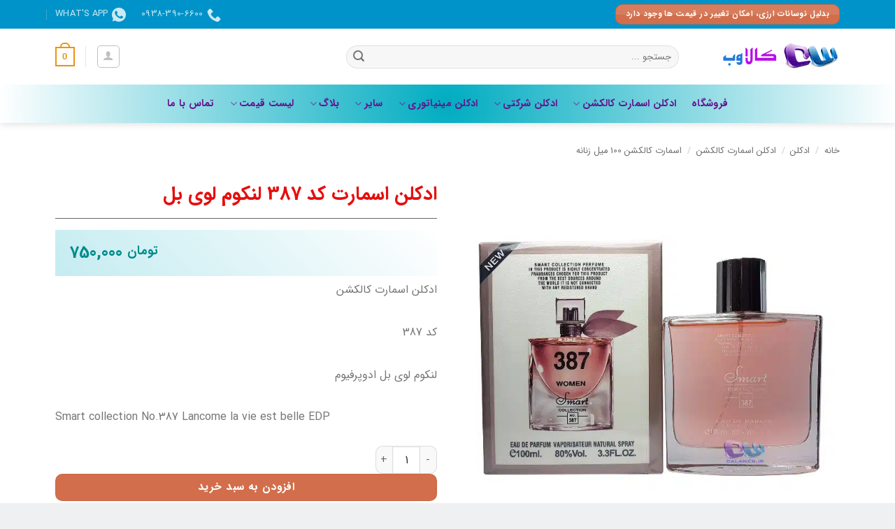

--- FILE ---
content_type: text/html; charset=UTF-8
request_url: https://www.calaweb.ir/product/%D8%A7%D8%AF%DA%A9%D9%84%D9%86-%D8%A7%D8%B3%D9%85%D8%A7%D8%B1%D8%AA-%DA%A9%D8%AF-387-%D9%84%D9%86%DA%A9%D9%88%D9%85-%D9%84%D8%A7%D9%88%DB%8C-%D8%A8%D9%84/
body_size: 29564
content:
<!DOCTYPE html>
<!--[if IE 9 ]><html dir="rtl" lang="fa-IR" class="ie9 loading-site no-js"> <![endif]-->
<!--[if IE 8 ]><html dir="rtl" lang="fa-IR" class="ie8 loading-site no-js"> <![endif]-->
<!--[if (gte IE 9)|!(IE)]><!--><html dir="rtl" lang="fa-IR" class="loading-site no-js"> <!--<![endif]--><head><meta name="enamad" content="71442047" />
 <script>(function(w,d,s,l,i){w[l]=w[l]||[];w[l].push({'gtm.start':
new Date().getTime(),event:'gtm.js'});var f=d.getElementsByTagName(s)[0],
j=d.createElement(s),dl=l!='dataLayer'?'&l='+l:'';j.async=true;j.src=
'https://www.googletagmanager.com/gtm.js?id='+i+dl;f.parentNode.insertBefore(j,f);
})(window,document,'script','dataLayer','GTM-5TWGFWD');</script> 
 <script async src="https://www.googletagmanager.com/gtag/js?id=G-P22WW08S08"></script> <script>window.dataLayer = window.dataLayer || [];
  function gtag(){dataLayer.push(arguments);}
  gtag('js', new Date());

  gtag('config', 'G-P22WW08S08');</script> <meta charset="UTF-8" /><link rel="profile" href="https://gmpg.org/xfn/11" /><link rel="pingback" href="https://www.calaweb.ir/xmlrpc.php" /> <script>(function(html){html.className=html.className.replace(/\bno-js\b/,'js')})(document.documentElement)</script> <style>#wpadminbar #wp-admin-bar-wccp_free_top_button .ab-icon:before{content:"\f160";color:#02CA02;top:3px}#wpadminbar #wp-admin-bar-wccp_free_top_button .ab-icon{transform:rotate(45deg)}</style><meta name='robots' content='index, follow, max-image-preview:large, max-snippet:-1, max-video-preview:-1' /><meta name="viewport" content="width=device-width, initial-scale=1" /><title>ادکلن اسمارت کالکشن کد 387 لنکوم لوی بل Lancome la vie est belle</title><meta name="description" content="ادکلن اسمارت کالکشن کد 387 لنکوم لوی بل Smart collection No.387 Lancome la vie est belle اوریجینال 100 میل زنانه با رایحه شیرین و گرم" /><link rel="canonical" href="https://www.calaweb.ir/product/ادکلن-اسمارت-کد-387-لنکوم-لاوی-بل/" /><meta property="og:locale" content="fa_IR" /><meta property="og:type" content="article" /><meta property="og:title" content="ادکلن اسمارت کد 387 لنکوم لوی بل" /><meta property="og:description" content="ادکلن اسمارت کالکشن کد 387 لنکوم لوی بل Smart collection No.387 Lancome la vie est belle اوریجینال 100 میل زنانه با رایحه شیرین و گرم" /><meta property="og:url" content="https://www.calaweb.ir/product/ادکلن-اسمارت-کد-387-لنکوم-لاوی-بل/" /><meta property="og:site_name" content="کالاوب" /><meta property="article:modified_time" content="2026-01-27T11:55:56+00:00" /><meta property="og:image" content="https://www.calaweb.ir/wp-content/uploads/2018/12/387.jpg" /><meta property="og:image:width" content="700" /><meta property="og:image:height" content="700" /><meta property="og:image:type" content="image/jpeg" /> <script type="application/ld+json" class="yoast-schema-graph">{"@context":"https://schema.org","@graph":[{"@type":"WebPage","@id":"https://www.calaweb.ir/product/%d8%a7%d8%af%da%a9%d9%84%d9%86-%d8%a7%d8%b3%d9%85%d8%a7%d8%b1%d8%aa-%da%a9%d8%af-387-%d9%84%d9%86%da%a9%d9%88%d9%85-%d9%84%d8%a7%d9%88%db%8c-%d8%a8%d9%84/","url":"https://www.calaweb.ir/product/%d8%a7%d8%af%da%a9%d9%84%d9%86-%d8%a7%d8%b3%d9%85%d8%a7%d8%b1%d8%aa-%da%a9%d8%af-387-%d9%84%d9%86%da%a9%d9%88%d9%85-%d9%84%d8%a7%d9%88%db%8c-%d8%a8%d9%84/","name":"ادکلن اسمارت کالکشن کد 387 لنکوم لوی بل Lancome la vie est belle","isPartOf":{"@id":"https://www.calaweb.ir/#website"},"primaryImageOfPage":{"@id":"https://www.calaweb.ir/product/%d8%a7%d8%af%da%a9%d9%84%d9%86-%d8%a7%d8%b3%d9%85%d8%a7%d8%b1%d8%aa-%da%a9%d8%af-387-%d9%84%d9%86%da%a9%d9%88%d9%85-%d9%84%d8%a7%d9%88%db%8c-%d8%a8%d9%84/#primaryimage"},"image":{"@id":"https://www.calaweb.ir/product/%d8%a7%d8%af%da%a9%d9%84%d9%86-%d8%a7%d8%b3%d9%85%d8%a7%d8%b1%d8%aa-%da%a9%d8%af-387-%d9%84%d9%86%da%a9%d9%88%d9%85-%d9%84%d8%a7%d9%88%db%8c-%d8%a8%d9%84/#primaryimage"},"thumbnailUrl":"https://www.calaweb.ir/wp-content/uploads/2018/12/387.jpg","datePublished":"2018-12-14T18:16:07+00:00","dateModified":"2026-01-27T11:55:56+00:00","description":"ادکلن اسمارت کالکشن کد 387 لنکوم لوی بل Smart collection No.387 Lancome la vie est belle اوریجینال 100 میل زنانه با رایحه شیرین و گرم","breadcrumb":{"@id":"https://www.calaweb.ir/product/%d8%a7%d8%af%da%a9%d9%84%d9%86-%d8%a7%d8%b3%d9%85%d8%a7%d8%b1%d8%aa-%da%a9%d8%af-387-%d9%84%d9%86%da%a9%d9%88%d9%85-%d9%84%d8%a7%d9%88%db%8c-%d8%a8%d9%84/#breadcrumb"},"inLanguage":"fa-IR","potentialAction":[{"@type":"ReadAction","target":["https://www.calaweb.ir/product/%d8%a7%d8%af%da%a9%d9%84%d9%86-%d8%a7%d8%b3%d9%85%d8%a7%d8%b1%d8%aa-%da%a9%d8%af-387-%d9%84%d9%86%da%a9%d9%88%d9%85-%d9%84%d8%a7%d9%88%db%8c-%d8%a8%d9%84/"]}]},{"@type":"ImageObject","inLanguage":"fa-IR","@id":"https://www.calaweb.ir/product/%d8%a7%d8%af%da%a9%d9%84%d9%86-%d8%a7%d8%b3%d9%85%d8%a7%d8%b1%d8%aa-%da%a9%d8%af-387-%d9%84%d9%86%da%a9%d9%88%d9%85-%d9%84%d8%a7%d9%88%db%8c-%d8%a8%d9%84/#primaryimage","url":"https://www.calaweb.ir/wp-content/uploads/2018/12/387.jpg","contentUrl":"https://www.calaweb.ir/wp-content/uploads/2018/12/387.jpg","width":700,"height":700,"caption":"ادکلن اسمارت کالکشن کد 387 لنکوم لاوی بل Smart collection No.387 Lancome la vie est belle"},{"@type":"BreadcrumbList","@id":"https://www.calaweb.ir/product/%d8%a7%d8%af%da%a9%d9%84%d9%86-%d8%a7%d8%b3%d9%85%d8%a7%d8%b1%d8%aa-%da%a9%d8%af-387-%d9%84%d9%86%da%a9%d9%88%d9%85-%d9%84%d8%a7%d9%88%db%8c-%d8%a8%d9%84/#breadcrumb","itemListElement":[{"@type":"ListItem","position":1,"name":"خانه","item":"https://www.calaweb.ir/"},{"@type":"ListItem","position":2,"name":"فروشگاه","item":"https://www.calaweb.ir/shop/"},{"@type":"ListItem","position":3,"name":"ادکلن اسمارت کد ۳۸۷ لنکوم لوی بل"}]},{"@type":"WebSite","@id":"https://www.calaweb.ir/#website","url":"https://www.calaweb.ir/","name":"کالاوب","description":"سامانه معرفی و فروش ادکلن","potentialAction":[{"@type":"SearchAction","target":{"@type":"EntryPoint","urlTemplate":"https://www.calaweb.ir/?s={search_term_string}"},"query-input":{"@type":"PropertyValueSpecification","valueRequired":true,"valueName":"search_term_string"}}],"inLanguage":"fa-IR"}]}</script> <link rel='prefetch' href='https://www.calaweb.ir/wp-content/themes/flatsome/assets/js/flatsome.js?ver=e2eddd6c228105dac048' /><link rel='prefetch' href='https://www.calaweb.ir/wp-content/themes/flatsome/assets/js/chunk.slider.js?ver=3.20.4' /><link rel='prefetch' href='https://www.calaweb.ir/wp-content/themes/flatsome/assets/js/chunk.popups.js?ver=3.20.4' /><link rel='prefetch' href='https://www.calaweb.ir/wp-content/themes/flatsome/assets/js/chunk.tooltips.js?ver=3.20.4' /><link rel='prefetch' href='https://www.calaweb.ir/wp-content/themes/flatsome/assets/js/woocommerce.js?ver=1c9be63d628ff7c3ff4c' /><link rel="alternate" type="application/rss+xml" title="کالاوب &raquo; خوراک" href="https://www.calaweb.ir/feed/" /><link rel="alternate" type="application/rss+xml" title="کالاوب &raquo; خوراک دیدگاه‌ها" href="https://www.calaweb.ir/comments/feed/" /><link rel="alternate" type="application/rss+xml" title="کالاوب &raquo; ادکلن اسمارت کد 387 لنکوم لوی بل خوراک دیدگاه‌ها" href="https://www.calaweb.ir/product/%d8%a7%d8%af%da%a9%d9%84%d9%86-%d8%a7%d8%b3%d9%85%d8%a7%d8%b1%d8%aa-%da%a9%d8%af-387-%d9%84%d9%86%da%a9%d9%88%d9%85-%d9%84%d8%a7%d9%88%db%8c-%d8%a8%d9%84/feed/" /><link rel="alternate" title="oEmbed (JSON)" type="application/json+oembed" href="https://www.calaweb.ir/wp-json/oembed/1.0/embed?url=https%3A%2F%2Fwww.calaweb.ir%2Fproduct%2F%25d8%25a7%25d8%25af%25da%25a9%25d9%2584%25d9%2586-%25d8%25a7%25d8%25b3%25d9%2585%25d8%25a7%25d8%25b1%25d8%25aa-%25da%25a9%25d8%25af-387-%25d9%2584%25d9%2586%25da%25a9%25d9%2588%25d9%2585-%25d9%2584%25d8%25a7%25d9%2588%25db%258c-%25d8%25a8%25d9%2584%2F" /><link rel="alternate" title="oEmbed (XML)" type="text/xml+oembed" href="https://www.calaweb.ir/wp-json/oembed/1.0/embed?url=https%3A%2F%2Fwww.calaweb.ir%2Fproduct%2F%25d8%25a7%25d8%25af%25da%25a9%25d9%2584%25d9%2586-%25d8%25a7%25d8%25b3%25d9%2585%25d8%25a7%25d8%25b1%25d8%25aa-%25da%25a9%25d8%25af-387-%25d9%2584%25d9%2586%25da%25a9%25d9%2588%25d9%2585-%25d9%2584%25d8%25a7%25d9%2588%25db%258c-%25d8%25a8%25d9%2584%2F&#038;format=xml" /><style id='wp-img-auto-sizes-contain-inline-css' type='text/css'>img:is([sizes=auto i],[sizes^="auto," i]){contain-intrinsic-size:3000px 1500px}</style><style id='wp-emoji-styles-inline-css' type='text/css'>img.wp-smiley,img.emoji{display:inline!important;border:none!important;box-shadow:none!important;height:1em!important;width:1em!important;margin:0 0.07em!important;vertical-align:-0.1em!important;background:none!important;padding:0!important}</style><style id='wp-block-library-inline-css' type='text/css'>:root{--wp-block-synced-color:#7a00df;--wp-block-synced-color--rgb:122,0,223;--wp-bound-block-color:var(--wp-block-synced-color);--wp-editor-canvas-background:#ddd;--wp-admin-theme-color:#007cba;--wp-admin-theme-color--rgb:0,124,186;--wp-admin-theme-color-darker-10:#006ba1;--wp-admin-theme-color-darker-10--rgb:0,107,160.5;--wp-admin-theme-color-darker-20:#005a87;--wp-admin-theme-color-darker-20--rgb:0,90,135;--wp-admin-border-width-focus:2px}@media (min-resolution:192dpi){:root{--wp-admin-border-width-focus:1.5px}}.wp-element-button{cursor:pointer}:root .has-very-light-gray-background-color{background-color:#eee}:root .has-very-dark-gray-background-color{background-color:#313131}:root .has-very-light-gray-color{color:#eee}:root .has-very-dark-gray-color{color:#313131}:root .has-vivid-green-cyan-to-vivid-cyan-blue-gradient-background{background:linear-gradient(135deg,#00d084,#0693e3)}:root .has-purple-crush-gradient-background{background:linear-gradient(135deg,#34e2e4,#4721fb 50%,#ab1dfe)}:root .has-hazy-dawn-gradient-background{background:linear-gradient(135deg,#faaca8,#dad0ec)}:root .has-subdued-olive-gradient-background{background:linear-gradient(135deg,#fafae1,#67a671)}:root .has-atomic-cream-gradient-background{background:linear-gradient(135deg,#fdd79a,#004a59)}:root .has-nightshade-gradient-background{background:linear-gradient(135deg,#330968,#31cdcf)}:root .has-midnight-gradient-background{background:linear-gradient(135deg,#020381,#2874fc)}:root{--wp--preset--font-size--normal:16px;--wp--preset--font-size--huge:42px}.has-regular-font-size{font-size:1em}.has-larger-font-size{font-size:2.625em}.has-normal-font-size{font-size:var(--wp--preset--font-size--normal)}.has-huge-font-size{font-size:var(--wp--preset--font-size--huge)}.has-text-align-center{text-align:center}.has-text-align-left{text-align:left}.has-text-align-right{text-align:right}.has-fit-text{white-space:nowrap!important}#end-resizable-editor-section{display:none}.aligncenter{clear:both}.items-justified-left{justify-content:flex-start}.items-justified-center{justify-content:center}.items-justified-right{justify-content:flex-end}.items-justified-space-between{justify-content:space-between}.screen-reader-text{border:0;clip-path:inset(50%);height:1px;margin:-1px;overflow:hidden;padding:0;position:absolute;width:1px;word-wrap:normal!important}.screen-reader-text:focus{background-color:#ddd;clip-path:none;color:#444;display:block;font-size:1em;height:auto;left:5px;line-height:normal;padding:15px 23px 14px;text-decoration:none;top:5px;width:auto;z-index:100000}html :where(.has-border-color){border-style:solid}html :where([style*=border-top-color]){border-top-style:solid}html :where([style*=border-right-color]){border-right-style:solid}html :where([style*=border-bottom-color]){border-bottom-style:solid}html :where([style*=border-left-color]){border-left-style:solid}html :where([style*=border-width]){border-style:solid}html :where([style*=border-top-width]){border-top-style:solid}html :where([style*=border-right-width]){border-right-style:solid}html :where([style*=border-bottom-width]){border-bottom-style:solid}html :where([style*=border-left-width]){border-left-style:solid}html :where(img[class*=wp-image-]){height:auto;max-width:100%}:where(figure){margin:0 0 1em}html :where(.is-position-sticky){--wp-admin--admin-bar--position-offset:var(--wp-admin--admin-bar--height,0px)}@media screen and (max-width:600px){html :where(.is-position-sticky){--wp-admin--admin-bar--position-offset:0px}}</style><link data-optimized="1" rel='stylesheet' id='foobox-free-min-css' href='https://www.calaweb.ir/wp-content/litespeed/css/7108141c9d042c97590bd69fd16f4b60.css?ver=55ee4' type='text/css' media='all' /><link data-optimized="1" rel='stylesheet' id='photoswipe-css' href='https://www.calaweb.ir/wp-content/litespeed/css/5ae7afa5264e6ba3d9eb5633a0b55d60.css?ver=48146' type='text/css' media='all' /><link data-optimized="1" rel='stylesheet' id='photoswipe-default-skin-css' href='https://www.calaweb.ir/wp-content/litespeed/css/effe83a66c207d4a8c18a3396f9f2c2f.css?ver=8015c' type='text/css' media='all' /><style id='woocommerce-inline-inline-css' type='text/css'>.woocommerce form .form-row .required{visibility:visible}</style><link data-optimized="1" rel='stylesheet' id='yith-wcan-shortcodes-css' href='https://www.calaweb.ir/wp-content/litespeed/css/6be8dbf10476397085968db38b7b8ccd.css?ver=7e485' type='text/css' media='all' /><style id='yith-wcan-shortcodes-inline-css' type='text/css'>:root{--yith-wcan-filters_colors_titles:#434343;--yith-wcan-filters_colors_background:#FFFFFF;--yith-wcan-filters_colors_accent:#A7144C;--yith-wcan-filters_colors_accent_r:167;--yith-wcan-filters_colors_accent_g:20;--yith-wcan-filters_colors_accent_b:76;--yith-wcan-color_swatches_border_radius:100%;--yith-wcan-color_swatches_size:30px;--yith-wcan-labels_style_background:#FFFFFF;--yith-wcan-labels_style_background_hover:#A7144C;--yith-wcan-labels_style_background_active:#A7144C;--yith-wcan-labels_style_text:#434343;--yith-wcan-labels_style_text_hover:#FFFFFF;--yith-wcan-labels_style_text_active:#FFFFFF;--yith-wcan-anchors_style_text:#434343;--yith-wcan-anchors_style_text_hover:#A7144C;--yith-wcan-anchors_style_text_active:#A7144C}</style><link data-optimized="1" rel='stylesheet' id='flatsome-child-theme-css' href='https://www.calaweb.ir/wp-content/litespeed/css/a77d9e067b1457c4a970616672bf4da1.css?ver=08252' type='text/css' media='all' /><link data-optimized="1" rel='stylesheet' id='flatsome-child-iransans-farsi-numbersfont-css' href='https://www.calaweb.ir/wp-content/litespeed/css/9429a9c33fdc475ec0e10ef42f502815.css?ver=edbf4' type='text/css' media='all' /><link data-optimized="1" rel='stylesheet' id='abzarwp-elementor-pro-datepicker-custom-css' href='https://www.calaweb.ir/wp-content/litespeed/css/aad700874d4ae549209e6ca0d0488b33.css?ver=35f31' type='text/css' media='all' /><link data-optimized="1" rel='stylesheet' id='tablepress-default-css' href='https://www.calaweb.ir/wp-content/litespeed/css/767ae03776ae993d303125d58fde0db8.css?ver=1a4ba' type='text/css' media='all' /><link data-optimized="1" rel='stylesheet' id='tablepress-custom-css' href='https://www.calaweb.ir/wp-content/litespeed/css/8cf0cf3bd5069541171de41e12628c50.css?ver=441d3' type='text/css' media='all' /><link data-optimized="1" rel='stylesheet' id='flatsome-swatches-frontend-rtl-css' href='https://www.calaweb.ir/wp-content/litespeed/css/7ff197616e24d01c62954cf1127a1a63.css?ver=35571' type='text/css' media='all' /><link data-optimized="1" rel='stylesheet' id='flatsome-main-rtl-css' href='https://www.calaweb.ir/wp-content/litespeed/css/d57ebbfc5794d5b27b584a6572fc9ec7.css?ver=3d532' type='text/css' media='all' /><style id='flatsome-main-inline-css' type='text/css'>@font-face{font-family:"fl-icons";font-display:block;src:url(https://www.calaweb.ir/wp-content/themes/flatsome/assets/css/icons/fl-icons.eot?v=3.20.4);src:url(https://www.calaweb.ir/wp-content/themes/flatsome/assets/css/icons/fl-icons.eot#iefix?v=3.20.4) format("embedded-opentype"),url(https://www.calaweb.ir/wp-content/themes/flatsome/assets/css/icons/fl-icons.woff2?v=3.20.4) format("woff2"),url(https://www.calaweb.ir/wp-content/themes/flatsome/assets/css/icons/fl-icons.ttf?v=3.20.4) format("truetype"),url(https://www.calaweb.ir/wp-content/themes/flatsome/assets/css/icons/fl-icons.woff?v=3.20.4) format("woff"),url(https://www.calaweb.ir/wp-content/themes/flatsome/assets/css/icons/fl-icons.svg?v=3.20.4#fl-icons) format("svg")}</style><link data-optimized="1" rel='stylesheet' id='flatsome-shop-rtl-css' href='https://www.calaweb.ir/wp-content/litespeed/css/4f433a3aadc30dd6b7b3c10ebc4bf54c.css?ver=0e233' type='text/css' media='all' /><link data-optimized="1" rel='stylesheet' id='flatsome-style-css' href='https://www.calaweb.ir/wp-content/litespeed/css/421df2c98aa6aa14ad4469e790d58fae.css?ver=885a2' type='text/css' media='all' /><link data-optimized="1" rel='stylesheet' id='abzarwp-fonts-all-css' href='https://www.calaweb.ir/wp-content/litespeed/css/bee9dfc5de77e6d261341f691347d2df.css?ver=d7154' type='text/css' media='all' /> <script data-optimized="1" type="text/javascript">window._nslDOMReady=(function(){const executedCallbacks=new Set();return function(callback){if(executedCallbacks.has(callback))return;const wrappedCallback=function(){if(executedCallbacks.has(callback))return;executedCallbacks.add(callback);callback()};if(document.readyState==="complete"||document.readyState==="interactive"){wrappedCallback()}else{document.addEventListener("DOMContentLoaded",wrappedCallback)}}})()</script><script type="text/javascript" src="https://www.calaweb.ir/wp-includes/js/jquery/jquery.min.js?ver=3.7.1" id="jquery-core-js"></script> <script data-optimized="1" type="text/javascript" src="https://www.calaweb.ir/wp-content/litespeed/js/f0d9a162fd6d812e5c7aa6d6f2c3218a.js?ver=b4255" id="jquery-migrate-js"></script> <script data-optimized="1" type="text/javascript" src="https://www.calaweb.ir/wp-content/litespeed/js/c4872c23450924b801cd2d147c17ef5f.js?ver=2bf4c" id="wc-flexslider-js" defer="defer" data-wp-strategy="defer"></script> <script data-optimized="1" type="text/javascript" src="https://www.calaweb.ir/wp-content/litespeed/js/453c2ef15d1cafde7416960c44dd0113.js?ver=4c29b" id="wc-photoswipe-js" defer="defer" data-wp-strategy="defer"></script> <script data-optimized="1" type="text/javascript" src="https://www.calaweb.ir/wp-content/litespeed/js/56ae998ba8cc3fe5423729e251c69e9a.js?ver=47d9a" id="wc-photoswipe-ui-default-js" defer="defer" data-wp-strategy="defer"></script> <script data-optimized="1" type="text/javascript" id="wc-single-product-js-extra">var wc_single_product_params={"i18n_required_rating_text":"\u0644\u0637\u0641\u0627 \u06cc\u06a9 \u0627\u0645\u062a\u06cc\u0627\u0632 \u0631\u0627 \u0627\u0646\u062a\u062e\u0627\u0628 \u06a9\u0646\u06cc\u062f","i18n_rating_options":["\u06f1 \u0627\u0632 \u06f5 \u0633\u062a\u0627\u0631\u0647","\u06f2 \u0627\u0632 \u06f5 \u0633\u062a\u0627\u0631\u0647","\u06f3 \u0627\u0632 \u06f5 \u0633\u062a\u0627\u0631\u0647","\u06f4 \u0627\u0632 \u06f5 \u0633\u062a\u0627\u0631\u0647","\u06f5 \u0627\u0632 \u06f5 \u0633\u062a\u0627\u0631\u0647"],"i18n_product_gallery_trigger_text":"\u0645\u0634\u0627\u0647\u062f\u0647 \u06af\u0627\u0644\u0631\u06cc \u062a\u0635\u0627\u0648\u06cc\u0631 \u0628\u0647 \u0635\u0648\u0631\u062a \u062a\u0645\u0627\u0645 \u0635\u0641\u062d\u0647","review_rating_required":"no","flexslider":{"rtl":!0,"animation":"slide","smoothHeight":!0,"directionNav":!1,"controlNav":"thumbnails","slideshow":!1,"animationSpeed":500,"animationLoop":!1,"allowOneSlide":!1},"zoom_enabled":"","zoom_options":[],"photoswipe_enabled":"1","photoswipe_options":{"shareEl":!1,"closeOnScroll":!1,"history":!1,"hideAnimationDuration":0,"showAnimationDuration":0},"flexslider_enabled":"1"}</script> <script data-optimized="1" type="text/javascript" src="https://www.calaweb.ir/wp-content/litespeed/js/60fa2b274978c09859a9398a387c281a.js?ver=5e0e5" id="wc-single-product-js" defer="defer" data-wp-strategy="defer"></script> <script data-optimized="1" type="text/javascript" src="https://www.calaweb.ir/wp-content/litespeed/js/3cc5789c459eb7afaac6885f78289b10.js?ver=30fd8" id="wc-jquery-blockui-js" data-wp-strategy="defer"></script> <script data-optimized="1" type="text/javascript" src="https://www.calaweb.ir/wp-content/litespeed/js/15f66fa12814879810e65bd4bf74dae2.js?ver=325a4" id="wc-js-cookie-js" data-wp-strategy="defer"></script> <script data-optimized="1" type="text/javascript" id="foobox-free-min-js-before">var FOOBOX=window.FOOBOX={ready:!0,disableOthers:!1,o:{wordpress:{enabled:!0},countMessage:'تصویر %index از %total',images:{showCaptions:!1},rel:'',excludes:'.fbx-link,.nofoobox,.nolightbox,a[href*="pinterest.com/pin/create/button/"]',affiliate:{enabled:!1},error:"خطای بارگزاری"},selectors:[".foogallery-container.foogallery-lightbox-foobox",".foogallery-container.foogallery-lightbox-foobox-free",".foobox"],pre:function($){},post:function($){},custom:function($){}}</script> <script data-optimized="1" type="text/javascript" src="https://www.calaweb.ir/wp-content/litespeed/js/d120cc57fc024ccd64ab9d78f5471ac2.js?ver=b8cd9" id="foobox-free-min-js"></script> <link rel="https://api.w.org/" href="https://www.calaweb.ir/wp-json/" /><link rel="alternate" title="JSON" type="application/json" href="https://www.calaweb.ir/wp-json/wp/v2/product/1390" /><link rel="EditURI" type="application/rsd+xml" title="RSD" href="https://www.calaweb.ir/xmlrpc.php?rsd" /><meta name="generator" content="WordPress 6.9" /><meta name="generator" content="WooCommerce 10.4.3" /><link rel='shortlink' href='https://www.calaweb.ir/?p=1390' />
<noscript><style>.woocommerce-product-gallery{ opacity: 1 !important; }</style></noscript><meta name="generator" content="Elementor 3.34.4; features: additional_custom_breakpoints; settings: css_print_method-external, google_font-disabled, font_display-block"><style>.e-con.e-parent:nth-of-type(n+4):not(.e-lazyloaded):not(.e-no-lazyload),.e-con.e-parent:nth-of-type(n+4):not(.e-lazyloaded):not(.e-no-lazyload) *{background-image:none!important}@media screen and (max-height:1024px){.e-con.e-parent:nth-of-type(n+3):not(.e-lazyloaded):not(.e-no-lazyload),.e-con.e-parent:nth-of-type(n+3):not(.e-lazyloaded):not(.e-no-lazyload) *{background-image:none!important}}@media screen and (max-height:640px){.e-con.e-parent:nth-of-type(n+2):not(.e-lazyloaded):not(.e-no-lazyload),.e-con.e-parent:nth-of-type(n+2):not(.e-lazyloaded):not(.e-no-lazyload) *{background-image:none!important}}</style><link rel="icon" href="https://www.calaweb.ir/wp-content/uploads/2018/10/cropped-logo-2-32x32.png" sizes="32x32" /><link rel="icon" href="https://www.calaweb.ir/wp-content/uploads/2018/10/cropped-logo-2-192x192.png" sizes="192x192" /><link rel="apple-touch-icon" href="https://www.calaweb.ir/wp-content/uploads/2018/10/cropped-logo-2-180x180.png" /><meta name="msapplication-TileImage" content="https://www.calaweb.ir/wp-content/uploads/2018/10/cropped-logo-2-270x270.png" /><style type="text/css">div.nsl-container[data-align="left"]{text-align:left}div.nsl-container[data-align="center"]{text-align:center}div.nsl-container[data-align="right"]{text-align:right}div.nsl-container div.nsl-container-buttons a[data-plugin="nsl"]{text-decoration:none;box-shadow:none;border:0}div.nsl-container .nsl-container-buttons{display:flex;padding:5px 0}div.nsl-container.nsl-container-block .nsl-container-buttons{display:inline-grid;grid-template-columns:minmax(145px,auto)}div.nsl-container-block-fullwidth .nsl-container-buttons{flex-flow:column;align-items:center}div.nsl-container-block-fullwidth .nsl-container-buttons a,div.nsl-container-block .nsl-container-buttons a{flex:1 1 auto;display:block;margin:5px 0;width:100%}div.nsl-container-inline{margin:-5px;text-align:left}div.nsl-container-inline .nsl-container-buttons{justify-content:center;flex-wrap:wrap}div.nsl-container-inline .nsl-container-buttons a{margin:5px;display:inline-block}div.nsl-container-grid .nsl-container-buttons{flex-flow:row;align-items:center;flex-wrap:wrap}div.nsl-container-grid .nsl-container-buttons a{flex:1 1 auto;display:block;margin:5px;max-width:280px;width:100%}@media only screen and (min-width:650px){div.nsl-container-grid .nsl-container-buttons a{width:auto}}div.nsl-container .nsl-button{cursor:pointer;vertical-align:top;border-radius:4px}div.nsl-container .nsl-button-default{color:#fff;display:flex}div.nsl-container .nsl-button-icon{display:inline-block}div.nsl-container .nsl-button-svg-container{flex:0 0 auto;padding:8px;display:flex;align-items:center}div.nsl-container svg{height:24px;width:24px;vertical-align:top}div.nsl-container .nsl-button-default div.nsl-button-label-container{margin:0 24px 0 12px;padding:10px 0;font-family:Helvetica,Arial,sans-serif;font-size:16px;line-height:20px;letter-spacing:.25px;overflow:hidden;text-align:center;text-overflow:clip;white-space:nowrap;flex:1 1 auto;-webkit-font-smoothing:antialiased;-moz-osx-font-smoothing:grayscale;text-transform:none;display:inline-block}div.nsl-container .nsl-button-google[data-skin="light"]{box-shadow:inset 0 0 0 1px #747775;color:#1f1f1f}div.nsl-container .nsl-button-google[data-skin="dark"]{box-shadow:inset 0 0 0 1px #8E918F;color:#E3E3E3}div.nsl-container .nsl-button-google[data-skin="neutral"]{color:#1F1F1F}div.nsl-container .nsl-button-google div.nsl-button-label-container{font-family:"Roboto Medium",Roboto,Helvetica,Arial,sans-serif}div.nsl-container .nsl-button-apple .nsl-button-svg-container{padding:0 6px}div.nsl-container .nsl-button-apple .nsl-button-svg-container svg{height:40px;width:auto}div.nsl-container .nsl-button-apple[data-skin="light"]{color:#000;box-shadow:0 0 0 1px #000}div.nsl-container .nsl-button-facebook[data-skin="white"]{color:#000;box-shadow:inset 0 0 0 1px #000}div.nsl-container .nsl-button-facebook[data-skin="light"]{color:#1877F2;box-shadow:inset 0 0 0 1px #1877F2}div.nsl-container .nsl-button-spotify[data-skin="white"]{color:#191414;box-shadow:inset 0 0 0 1px #191414}div.nsl-container .nsl-button-apple div.nsl-button-label-container{font-size:17px;font-family:-apple-system,BlinkMacSystemFont,"Segoe UI",Roboto,Helvetica,Arial,sans-serif,"Apple Color Emoji","Segoe UI Emoji","Segoe UI Symbol"}div.nsl-container .nsl-button-slack div.nsl-button-label-container{font-size:17px;font-family:-apple-system,BlinkMacSystemFont,"Segoe UI",Roboto,Helvetica,Arial,sans-serif,"Apple Color Emoji","Segoe UI Emoji","Segoe UI Symbol"}div.nsl-container .nsl-button-slack[data-skin="light"]{color:#000;box-shadow:inset 0 0 0 1px #DDD}div.nsl-container .nsl-button-tiktok[data-skin="light"]{color:#161823;box-shadow:0 0 0 1px rgb(22 24 35 / .12)}div.nsl-container .nsl-button-kakao{color:rgb(0 0 0 / .85)}.nsl-clear{clear:both}.nsl-container{clear:both}.nsl-disabled-provider .nsl-button{filter:grayscale(1);opacity:.8}div.nsl-container-inline[data-align="left"] .nsl-container-buttons{justify-content:flex-start}div.nsl-container-inline[data-align="center"] .nsl-container-buttons{justify-content:center}div.nsl-container-inline[data-align="right"] .nsl-container-buttons{justify-content:flex-end}div.nsl-container-grid[data-align="left"] .nsl-container-buttons{justify-content:flex-start}div.nsl-container-grid[data-align="center"] .nsl-container-buttons{justify-content:center}div.nsl-container-grid[data-align="right"] .nsl-container-buttons{justify-content:flex-end}div.nsl-container-grid[data-align="space-around"] .nsl-container-buttons{justify-content:space-around}div.nsl-container-grid[data-align="space-between"] .nsl-container-buttons{justify-content:space-between}#nsl-redirect-overlay{display:flex;flex-direction:column;justify-content:center;align-items:center;position:fixed;z-index:1000000;left:0;top:0;width:100%;height:100%;backdrop-filter:blur(1px);background-color:RGB(0 0 0 / .32);}#nsl-redirect-overlay-container{display:flex;flex-direction:column;justify-content:center;align-items:center;background-color:#fff;padding:30px;border-radius:10px}#nsl-redirect-overlay-spinner{content:'';display:block;margin:20px;border:9px solid RGB(0 0 0 / .6);border-top:9px solid #fff;border-radius:50%;box-shadow:inset 0 0 0 1px RGB(0 0 0 / .6),0 0 0 1px RGB(0 0 0 / .6);width:40px;height:40px;animation:nsl-loader-spin 2s linear infinite}@keyframes nsl-loader-spin{0%{transform:rotate(0deg)}to{transform:rotate(360deg)}}#nsl-redirect-overlay-title{font-family:-apple-system,BlinkMacSystemFont,"Segoe UI",Roboto,Oxygen-Sans,Ubuntu,Cantarell,"Helvetica Neue",sans-serif;font-size:18px;font-weight:700;color:#3C434A}#nsl-redirect-overlay-text{font-family:-apple-system,BlinkMacSystemFont,"Segoe UI",Roboto,Oxygen-Sans,Ubuntu,Cantarell,"Helvetica Neue",sans-serif;text-align:center;font-size:14px;color:#3C434A}</style><style type="text/css">#nsl-notices-fallback{position:fixed;right:10px;top:10px;z-index:10000}.admin-bar #nsl-notices-fallback{top:42px}#nsl-notices-fallback>div{position:relative;background:#fff;border-left:4px solid #fff;box-shadow:0 1px 1px 0 rgb(0 0 0 / .1);margin:5px 15px 2px;padding:1px 20px}#nsl-notices-fallback>div.error{display:block;border-left-color:#dc3232}#nsl-notices-fallback>div.updated{display:block;border-left-color:#46b450}#nsl-notices-fallback p{margin:.5em 0;padding:2px}#nsl-notices-fallback>div:after{position:absolute;right:5px;top:5px;content:'\00d7';display:block;height:16px;width:16px;line-height:16px;text-align:center;font-size:20px;cursor:pointer}</style><style id="custom-css" type="text/css">:root{--primary-color:#ee930b;--fs-color-primary:#ee930b;--fs-color-secondary:#d26e4b;--fs-color-success:#627D47;--fs-color-alert:#b20000;--fs-color-base:#7a7575;--fs-experimental-link-color:#d82b2b;--fs-experimental-link-color-hover:#243bd5}.tooltipster-base{--tooltip-color:#fff;--tooltip-bg-color:#000}.off-canvas-right .mfp-content,.off-canvas-left .mfp-content{--drawer-width:300px}.off-canvas .mfp-content.off-canvas-cart{--drawer-width:360px}.container-width,.full-width .ubermenu-nav,.container,.row{max-width:1170px}.row.row-collapse{max-width:1140px}.row.row-small{max-width:1162.5px}.row.row-large{max-width:1200px}.header-main{height:80px}#logo img{max-height:80px}#logo{width:200px}.header-bottom{min-height:55px}.header-top{min-height:30px}.transparent .header-main{height:90px}.transparent #logo img{max-height:90px}.has-transparent+.page-title:first-of-type,.has-transparent+#main>.page-title,.has-transparent+#main>div>.page-title,.has-transparent+#main .page-header-wrapper:first-of-type .page-title{padding-top:170px}.header.show-on-scroll,.stuck .header-main{height:70px!important}.stuck #logo img{max-height:70px!important}.search-form{width:60%}.header-bg-color{background-color:rgb(255 255 255 / .9)}.header-bottom{background-color:#f1f1f1}.top-bar-nav>li>a{line-height:16px}.header-main .nav>li>a{line-height:16px}.stuck .header-main .nav>li>a{line-height:50px}.header-bottom-nav>li>a{line-height:30px}@media (max-width:549px){.header-main{height:70px}#logo img{max-height:70px}}.nav-dropdown{border-radius:10px}.nav-dropdown{font-size:100%}.header-top{background-color:#0093c9!important}h1,h2,h3,h4,h5,h6,.heading-font{color:#e60e0e}.header:not(.transparent) .header-bottom-nav.nav>li>a{color:#66138f}.header:not(.transparent) .header-bottom-nav.nav>li>a:hover,.header:not(.transparent) .header-bottom-nav.nav>li.active>a,.header:not(.transparent) .header-bottom-nav.nav>li.current>a,.header:not(.transparent) .header-bottom-nav.nav>li>a.active,.header:not(.transparent) .header-bottom-nav.nav>li>a.current{color:#fff}.header-bottom-nav.nav-line-bottom>li>a:before,.header-bottom-nav.nav-line-grow>li>a:before,.header-bottom-nav.nav-line>li>a:before,.header-bottom-nav.nav-box>li>a:hover,.header-bottom-nav.nav-box>li.active>a,.header-bottom-nav.nav-pills>li>a:hover,.header-bottom-nav.nav-pills>li.active>a{color:#FFF!important;background-color:#fff}.is-divider{background-color:#686868}.shop-page-title.featured-title .title-overlay{background-color:rgb(255 255 255 / .3)}.has-equal-box-heights .box-image{padding-top:100%}ins .woocommerce-Price-amount{color:#eb1313}input[type='submit'],input[type="button"],button:not(.icon),.button:not(.icon){border-radius:10px!important}.shop-page-title.featured-title .title-bg{background-image:url(https://www.calaweb.ir/wp-content/uploads/2018/12/387.jpg.webp)!important}@media screen and (min-width:550px){.products .box-vertical .box-image{min-width:500px!important;width:500px!important}}.footer-1{background-color:#eef0f2}.footer-2{background-color:#eef0f2}.absolute-footer,html{background-color:#eef0f2}.page-title-small+main .product-container>.row{padding-top:0}button[name='update_cart']{display:none}.nav-vertical-fly-out>li+li{border-top-width:1px;border-top-style:solid}.label-new.menu-item>a:after{content:"جدید"}.label-hot.menu-item>a:after{content:"جدید"}.label-sale.menu-item>a:after{content:"حراج"}.label-popular.menu-item>a:after{content:"محبوب"}</style><style type="text/css" id="wp-custom-css">.header-bottom{background-image:radial-gradient(circle,#00acc1 0%,white 100%)!important}.price-wrapper .price{text-align:left}.is-divider{height:1px!important;max-width:none;!important}.product-info .price{margin:20px!important}span.amount{color:darkcyan!important}.price-wrapper{padding:1px;background-image:linear-gradient(45deg,#00acc13b 0%,white 100%)!important}body{line-height:2.5}.container-width,.full-width .ubermenu-nav,.container,.row{max-width:90%}.fg-simple_portfolio .fg-caption-title+.fg-caption-desc{color:orange}.entry-header-text.entry-header-text-top.text-right{text-align:right!important}.woocommerce-LoopProduct-link.woocommerce-loop-product__link{font-weight:700}.term-description{background-image:radial-gradient(circle,#efa10c30 0%,white 100%);padding:20px}.says{display:none}.strong.fn{font-style:normal!important}.comment-meta.commentmetadata.uppercase.is-xsmall.clear{display:none}.comment-list{background-color:#f3f3f3}.joinchat.joinchat--right.joinchat--dark-auto.joinchat--show.joinchat--chatbox{font-family:inherit}.yith-wcan-filters .yith-wcan-filter .filter-title{color:#490493ba!important;background-image:linear-gradient(#00acc170 0%,white 100%)!important;padding:0 10px 0 0;border-radius:5px}#reply-title{display:none}.google-login-box{margin-top:20px;margin-bottom:40px;text-align:center}.google-login-button{display:flex;flex-direction:column;align-items:center;justify-content:center;background-color:#fff;color:#444;border:1px solid #ddd;padding:15px 20px;border-radius:8px;text-decoration:none;font-weight:700;font-family:"IRANSans","Roboto",sans-serif;box-shadow:0 2px 4px rgb(0 0 0 / .1);width:100%;max-width:250px;margin:0 auto;transition:background-color 0.3s;font-size:14px;text-align:center}.google-login-button:hover{background-color:#f7f7f7}.google-login-button .google-logo{width:28px;height:28px;margin-bottom:8px;display:block}@media screen and (max-width:768px){.google-login-button{max-width:100%}}</style><style id="flatsome-swatches-css">.variations_form .ux-swatch.selected{box-shadow:0 0 0 2px var(--fs-color-secondary)}.ux-swatches-in-loop .ux-swatch.selected{box-shadow:0 0 0 2px var(--fs-color-secondary)}</style><style id="kirki-inline-styles"></style></head><body data-rsssl=1 class="rtl wp-singular product-template-default single single-product postid-1390 wp-custom-logo wp-theme-flatsome wp-child-theme-flatsome-child theme-flatsome woocommerce woocommerce-page woocommerce-no-js unselectable yith-wcan-free full-width header-shadow lightbox nav-dropdown-has-arrow nav-dropdown-has-shadow nav-dropdown-has-border mobile-submenu-toggle elementor-default elementor-kit-8256">
<noscript><iframe src="https://www.googletagmanager.com/ns.html?id=GTM-5TWGFWD"
height="0" width="0" style="display:none;visibility:hidden"></iframe></noscript><a class="skip-link screen-reader-text" href="#main">Skip to content</a><div id="wrapper"><header id="header" class="header "><div class="header-wrapper"><div id="top-bar" class="header-top hide-for-sticky nav-dark"><div class="flex-row container"><div class="flex-col hide-for-medium flex-left"><ul class="nav nav-left medium-nav-center nav-small  nav-outline"><li class="html header-button-1"><div class="header-button">
<a class="button secondary is-gloss box-shadow-1-hover" style="border-radius:100px;">
<span>بدلیل نوسانات ارزی، امکان تغییر در قیمت ها وجود دارد</span>
</a></div></li></ul></div><div class="flex-col hide-for-medium flex-center"><ul class="nav nav-center nav-small  nav-outline"></ul></div><div class="flex-col hide-for-medium flex-right"><ul class="nav top-bar-nav nav-right nav-small  nav-outline"><li class="header-contact-wrapper"><ul id="header-contact" class="nav medium-nav-center nav-divided nav-uppercase header-contact"><li>
<a href="tel:0938-390-6600" class="tooltip" title="0938-390-6600">
<i class="icon-phone" aria-hidden="true"></i>			      <span>0938-390-6600</span>
</a></li><li>
<a href="https://wa.me/+989383906600" class="tooltip" title="+989383906600" target="_blank" rel="noopener">
<i class="icon-whatsapp" aria-hidden="true"></i>						<span>
what&#039;s app						</span>
</a></li></ul></li></ul></div><div class="flex-col show-for-medium flex-grow"><ul class="nav nav-center nav-small mobile-nav  nav-outline"><li class="header-contact-wrapper"><ul id="header-contact" class="nav medium-nav-center nav-divided nav-uppercase header-contact"><li>
<a href="tel:0938-390-6600" class="tooltip" title="0938-390-6600">
<i class="icon-phone" aria-hidden="true"></i>			      <span>0938-390-6600</span>
</a></li><li>
<a href="https://wa.me/+989383906600" class="tooltip" title="+989383906600" target="_blank" rel="noopener">
<i class="icon-whatsapp" aria-hidden="true"></i>						<span>
what&#039;s app						</span>
</a></li></ul></li></ul></div></div></div><div id="masthead" class="header-main hide-for-sticky"><div class="header-inner flex-row container logo-left medium-logo-center" role="navigation"><div id="logo" class="flex-col logo"><a href="https://www.calaweb.ir/" title="کالاوب - سامانه معرفی و فروش ادکلن" rel="home">
<picture class="header_logo header-logo">
<source type="image/webp" srcset="https://www.calaweb.ir/wp-content/uploads/2019/08/logo-2.png.webp"/>
<img width="171" height="50" src="https://www.calaweb.ir/wp-content/uploads/2019/08/logo-2.png.webp" alt="کالاوب"/>
</picture>
<picture class="header-logo-dark">
<source type="image/webp" srcset="https://www.calaweb.ir/wp-content/uploads/2019/08/logo-2.png.webp"/>
<img width="171" height="50" src="https://www.calaweb.ir/wp-content/uploads/2019/08/logo-2.png.webp" alt="کالاوب"/>
</picture>
</a></div><div class="flex-col show-for-medium flex-left"><ul class="mobile-nav nav nav-left "><li class="nav-icon has-icon"><div class="header-button">		<a href="#" class="icon primary button round is-small" data-open="#main-menu" data-pos="left" data-bg="main-menu-overlay" role="button" aria-label="Menu" aria-controls="main-menu" aria-expanded="false" aria-haspopup="dialog" data-flatsome-role-button>
<i class="icon-menu" aria-hidden="true"></i>			<span class="menu-title uppercase hide-for-small">Menu</span>		</a></div></li></ul></div><div class="flex-col hide-for-medium flex-left
flex-grow"><ul class="header-nav header-nav-main nav nav-left  nav-uppercase" ><li class="header-search-form search-form html relative has-icon"><div class="header-search-form-wrapper"><div class="searchform-wrapper ux-search-box relative form-flat is-normal"><form role="search" method="get" class="searchform" action="https://www.calaweb.ir/"><div class="flex-row relative"><div class="flex-col flex-grow">
<label class="screen-reader-text" for="woocommerce-product-search-field-0">جستجو برای:</label>
<input type="search" id="woocommerce-product-search-field-0" class="search-field mb-0" placeholder="جستجو ..." value="" name="s" />
<input type="hidden" name="post_type" value="product" /></div><div class="flex-col">
<button type="submit" value="جستجو" class="ux-search-submit submit-button secondary button  icon mb-0" aria-label="ارسال">
<i class="icon-search" aria-hidden="true"></i>			</button></div></div><div class="live-search-results text-left z-top"></div></form></div></div></li></ul></div><div class="flex-col hide-for-medium flex-right"><ul class="header-nav header-nav-main nav nav-right  nav-uppercase"><li class="account-item has-icon"><div class="header-button">
<a href="https://www.calaweb.ir/my-account/" class="nav-top-link nav-top-not-logged-in icon button round is-outline is-small icon button round is-outline is-small" title="ورود" role="button" data-open="#login-form-popup" aria-label="ورود" aria-controls="login-form-popup" aria-expanded="false" aria-haspopup="dialog" data-flatsome-role-button>
<i class="icon-user" aria-hidden="true"></i>	</a></div></li><li class="header-divider"></li><li class="cart-item has-icon has-dropdown"><a href="https://www.calaweb.ir/cart/" class="header-cart-link nav-top-link is-small" title="سبد خرید" aria-label="مشاهده سبد خرید" aria-expanded="false" aria-haspopup="true" role="button" data-flatsome-role-button><span class="cart-icon image-icon">
<strong>0</strong>
</span>
</a><ul class="nav-dropdown nav-dropdown-simple"><li class="html widget_shopping_cart"><div class="widget_shopping_cart_content"><div class="ux-mini-cart-empty flex flex-row-col text-center pt pb"><div class="ux-mini-cart-empty-icon">
<svg aria-hidden="true" xmlns="http://www.w3.org/2000/svg" viewBox="0 0 17 19" style="opacity:.1;height:80px;">
<path d="M8.5 0C6.7 0 5.3 1.2 5.3 2.7v2H2.1c-.3 0-.6.3-.7.7L0 18.2c0 .4.2.8.6.8h15.7c.4 0 .7-.3.7-.7v-.1L15.6 5.4c0-.3-.3-.6-.7-.6h-3.2v-2c0-1.6-1.4-2.8-3.2-2.8zM6.7 2.7c0-.8.8-1.4 1.8-1.4s1.8.6 1.8 1.4v2H6.7v-2zm7.5 3.4 1.3 11.5h-14L2.8 6.1h2.5v1.4c0 .4.3.7.7.7.4 0 .7-.3.7-.7V6.1h3.5v1.4c0 .4.3.7.7.7s.7-.3.7-.7V6.1h2.6z" fill-rule="evenodd" clip-rule="evenodd" fill="currentColor"></path>
</svg></div><p class="woocommerce-mini-cart__empty-message empty">هیچ محصولی در سبد خرید نیست.</p><p class="return-to-shop">
<a class="button primary wc-backward" href="https://www.calaweb.ir/shop/">
بازگشت به فروشگاه				</a></p></div></div></li></ul></li></ul></div><div class="flex-col show-for-medium flex-right"><ul class="mobile-nav nav nav-right "><li class="cart-item has-icon"><a href="https://www.calaweb.ir/cart/" class="header-cart-link nav-top-link is-small off-canvas-toggle" title="سبد خرید" aria-label="مشاهده سبد خرید" aria-expanded="false" aria-haspopup="dialog" role="button" data-open="#cart-popup" data-class="off-canvas-cart" data-pos="right" aria-controls="cart-popup" data-flatsome-role-button><span class="cart-icon image-icon">
<strong>0</strong>
</span>
</a><div id="cart-popup" class="mfp-hide"><div class="cart-popup-inner inner-padding cart-popup-inner--sticky"><div class="cart-popup-title text-center">
<span class="heading-font uppercase">سبد خرید</span><div class="is-divider"></div></div><div class="widget_shopping_cart"><div class="widget_shopping_cart_content"><div class="ux-mini-cart-empty flex flex-row-col text-center pt pb"><div class="ux-mini-cart-empty-icon">
<svg aria-hidden="true" xmlns="http://www.w3.org/2000/svg" viewBox="0 0 17 19" style="opacity:.1;height:80px;">
<path d="M8.5 0C6.7 0 5.3 1.2 5.3 2.7v2H2.1c-.3 0-.6.3-.7.7L0 18.2c0 .4.2.8.6.8h15.7c.4 0 .7-.3.7-.7v-.1L15.6 5.4c0-.3-.3-.6-.7-.6h-3.2v-2c0-1.6-1.4-2.8-3.2-2.8zM6.7 2.7c0-.8.8-1.4 1.8-1.4s1.8.6 1.8 1.4v2H6.7v-2zm7.5 3.4 1.3 11.5h-14L2.8 6.1h2.5v1.4c0 .4.3.7.7.7.4 0 .7-.3.7-.7V6.1h3.5v1.4c0 .4.3.7.7.7s.7-.3.7-.7V6.1h2.6z" fill-rule="evenodd" clip-rule="evenodd" fill="currentColor"></path>
</svg></div><p class="woocommerce-mini-cart__empty-message empty">هیچ محصولی در سبد خرید نیست.</p><p class="return-to-shop">
<a class="button primary wc-backward" href="https://www.calaweb.ir/shop/">
بازگشت به فروشگاه				</a></p></div></div></div></div></div></li><li class="account-item has-icon"><div class="header-button">	<a href="https://www.calaweb.ir/my-account/" class="account-link-mobile icon button round is-outline is-small" title="حساب کاربری من" aria-label="حساب کاربری من">
<i class="icon-user" aria-hidden="true"></i>	</a></div></li></ul></div></div></div><div id="wide-nav" class="header-bottom wide-nav hide-for-sticky nav-dark flex-has-center"><div class="flex-row container"><div class="flex-col hide-for-medium flex-center"><ul class="nav header-nav header-bottom-nav nav-center  nav-line-grow nav-size-medium nav-spacing-large nav-uppercase nav-prompts-overlay"><li id="menu-item-664" class="mega-menu full-menu multi-columns column_4 menu-item menu-item-type-post_type menu-item-object-page menu-item-664 menu-item-design-default"><a title="all cologne" href="https://www.calaweb.ir/shop/" class="nav-top-link">فروشگاه</a></li><li id="menu-item-8045" class="menu-item menu-item-type-custom menu-item-object-custom menu-item-has-children menu-item-8045 menu-item-design-container-width has-dropdown"><a class="nav-top-link" aria-expanded="false" aria-haspopup="menu">ادکلن اسمارت کالکشن<i class="icon-angle-down" aria-hidden="true"></i></a><ul class="sub-menu nav-dropdown nav-dropdown-simple"><li id="menu-item-3339" class="menu-item menu-item-type-post_type menu-item-object-page menu-item-has-children menu-item-3339 nav-dropdown-col has-icon-left"><a href="https://www.calaweb.ir/%d8%a7%d8%af%da%a9%d9%84%d9%86-%d8%a7%d8%b3%d9%85%d8%a7%d8%b1%d8%aa-%da%a9%d8%a7%d9%84%da%a9%d8%b4%d9%86-100-%d9%85%db%8c%d9%84/"><img class="ux-menu-icon" width="50" height="50" src="https://www.calaweb.ir/wp-content/uploads/2018/11/smart-logo-1-150x150.png" alt="Smart collection logo" />معرفی اسمارت کالکشن Smart collection</a><ul class="sub-menu nav-column nav-dropdown-simple"><li id="menu-item-627" class="menu-item menu-item-type-custom menu-item-object-custom menu-item-627 has-icon-left"><a title="Smart collection 100ml" href="https://www.calaweb.ir/shop/?yith_wcan=1&#038;product_cat=smart-collection-100ml-men"><img loading="lazy" class="ux-menu-icon" width="40" height="40" src="https://www.calaweb.ir/wp-content/uploads/2021/09/620-150x150.jpg" alt="ادکلن اسمارت کالکشن کد 620 اسنتریک مولکول Smart collection No.620 Escentric Molecules 02 اوریجینال 100 میل" />ادکلن اسمارت 100 میل مردانه</a></li><li id="menu-item-1061" class="menu-item menu-item-type-custom menu-item-object-custom menu-item-1061 has-icon-left"><a title="Smart collection 100ml for women" href="https://www.calaweb.ir/shop/?yith_wcan=1&#038;product_cat=smart-collection-100ml-women"><img loading="lazy" class="ux-menu-icon" width="40" height="41" src="https://www.calaweb.ir/wp-content/uploads/2021/08/540-150x150.jpg" alt="ادکلن اسمارت کالکشن کد 540 باکارات رژ 540 زنانهSmart collection No.540 Maison Francis Kurkdjian Baccarat Rouge 540 EDP" />ادکلن اسمارت 100 میل زنانه</a></li><li id="menu-item-1467" class="menu-item menu-item-type-custom menu-item-object-custom menu-item-1467 has-icon-left"><a title="Smart collection 100ml for women" href="https://www.calaweb.ir/shop/?yith_wcan=1&#038;product_cat=smart-collection-100ml-women-2"><img loading="lazy" class="ux-menu-icon" width="40" height="37" src="https://www.calaweb.ir/wp-content/uploads/2019/09/387-150x150.jpg" alt="ادکلن اسمارت کالکشن کد 387 لنکوم لاوی بل Lancome la vie est belle" />ادکلن اسمارت 100 میل زنانه استوانه ای</a></li><li id="menu-item-2691" class="menu-item menu-item-type-post_type menu-item-object-page menu-item-2691 has-icon-left"><a title="smart collection 25ml" href="https://www.calaweb.ir/smart-collection-25ml/"><picture loading="lazy" class="ux-menu-icon">
<source type="image/webp" srcset="https://www.calaweb.ir/wp-content/uploads/2019/01/486.jpg.webp"/>
<img loading="lazy" width="40" height="40" src="https://www.calaweb.ir/wp-content/uploads/2019/01/486.jpg.webp" alt="486 Emporio Armani Stronger With You"/>
</picture>
ادکلن اسمارت 25 میل</a></li><li id="menu-item-3788" class="menu-item menu-item-type-post_type menu-item-object-page menu-item-3788 has-icon-left"><a title="smart collection 30ml" href="https://www.calaweb.ir/%d8%a7%d8%af%da%a9%d9%84%d9%86-%d8%a7%d8%b3%d9%85%d8%a7%d8%b1%d8%aa-30-%d9%85%db%8c%d9%84/"><img loading="lazy" class="ux-menu-icon" width="40" height="40" src="https://www.calaweb.ir/wp-content/uploads/2023/10/385-150x150.jpg" alt="385" />ادکلن اسمارت ۳۰ میل</a></li></ul></li></ul></li><li id="menu-item-8046" class="menu-item menu-item-type-custom menu-item-object-custom menu-item-has-children menu-item-8046 menu-item-design-container-width has-dropdown"><a class="nav-top-link" aria-expanded="false" aria-haspopup="menu">ادکلن شرکتی<i class="icon-angle-down" aria-hidden="true"></i></a><ul class="sub-menu nav-dropdown nav-dropdown-simple"><li id="menu-item-2576" class="menu-item menu-item-type-post_type menu-item-object-page menu-item-2576 has-icon-left"><a title="Fragrance world" href="https://www.calaweb.ir/%d8%a7%d8%af%da%a9%d9%84%d9%86-%d9%81%d8%b1%da%af%d8%b1%d9%86%d8%b3-%d9%88%d8%b1%d9%84%d8%af-fragrance-world/"><img loading="lazy" class="ux-menu-icon" width="40" height="40" src="https://www.calaweb.ir/wp-content/uploads/2019/01/fragrance-world-150x150.png" alt="" />ادکلن فرگرنس ورلد Fragrance world</a></li><li id="menu-item-2320" class="menu-item menu-item-type-post_type menu-item-object-page menu-item-2320 has-icon-left"><a title="Rio collection 100ml" href="https://www.calaweb.ir/rio-collection/"><img loading="lazy" class="ux-menu-icon" width="40" height="40" src="https://www.calaweb.ir/wp-content/uploads/2022/09/rio-logo-png-150x150.png" alt="rio logo png" />ادکلن ریو کالکشن Rio collection</a></li><li id="menu-item-4404" class="menu-item menu-item-type-post_type menu-item-object-page menu-item-4404"><a title="Pendora scents perfume" href="https://www.calaweb.ir/%d8%a7%d8%af%da%a9%d9%84%d9%86-%d9%be%d9%86%d8%af%d9%88%d8%b1%d8%a7-pendora/">ادکلن پندورا Pendora</a></li></ul></li><li id="menu-item-8047" class="menu-item menu-item-type-custom menu-item-object-custom menu-item-has-children menu-item-8047 menu-item-design-container-width has-dropdown"><a class="nav-top-link" aria-expanded="false" aria-haspopup="menu">ادکلن مینیاتوری<i class="icon-angle-down" aria-hidden="true"></i></a><ul class="sub-menu nav-dropdown nav-dropdown-simple"><li id="menu-item-6612" class="menu-item menu-item-type-post_type menu-item-object-page menu-item-6612 has-icon-left"><a title="Johnwin 25ml" href="https://www.calaweb.ir/%d8%a7%d8%af%da%a9%d9%84%d9%86-%d8%ac%d8%a7%d9%86%d9%88%db%8c%d9%86-25-%d9%85%db%8c%d9%84-johnwin/"><img loading="lazy" class="ux-menu-icon" width="50" height="50" src="https://www.calaweb.ir/wp-content/uploads/2020/12/johnwin-150x150.png" alt="Johnwin" />ادکلن جانوین ۲۵ میل Johnwin</a></li><li id="menu-item-2041" class="menu-item menu-item-type-post_type menu-item-object-page menu-item-2041 has-icon-left"><a title="Brand collection 25ml" href="https://www.calaweb.ir/brand-collection-25ml/"><img loading="lazy" class="ux-menu-icon" width="50" height="50" src="https://www.calaweb.ir/wp-content/uploads/2018/11/brand-collection-logo-150x150.png" alt="Brand collection logo" />ادکلن برند کالکشن 25 میل Brand collection</a></li><li id="menu-item-6687" class="menu-item menu-item-type-post_type menu-item-object-page menu-item-6687 has-icon-left"><a href="https://www.calaweb.ir/selective/"><img loading="lazy" class="ux-menu-icon" width="50" height="50" src="https://www.calaweb.ir/wp-content/uploads/2021/04/selective-150x150.png" alt="selective" />ادکلن سلکتیو  ۲۵ میل Selective</a></li><li id="menu-item-2321" class="menu-item menu-item-type-post_type menu-item-object-page menu-item-2321 has-icon-left"><a title="Vilily Collection 25ml" href="https://www.calaweb.ir/vilily-collection-25ml/"><img loading="lazy" class="ux-menu-icon" width="50" height="50" src="https://www.calaweb.ir/wp-content/uploads/2022/09/VILILY-logo-png-150x150.png" alt="VILILY logo png" />ادکلن ویلیلی کالکشن 25 میل Vilily Collection</a></li></ul></li><li id="menu-item-8048" class="menu-item menu-item-type-custom menu-item-object-custom menu-item-has-children menu-item-8048 menu-item-design-container-width has-dropdown"><a class="nav-top-link" aria-expanded="false" aria-haspopup="menu">سایر<i class="icon-angle-down" aria-hidden="true"></i></a><ul class="sub-menu nav-dropdown nav-dropdown-simple"><li id="menu-item-628" class="menu-item menu-item-type-custom menu-item-object-custom menu-item-628"><a title="Tester HC" href="https://www.calaweb.ir/product-category/cologne/tester-hc/">ادکلن تستر</a></li><li id="menu-item-3055" class="menu-item menu-item-type-custom menu-item-object-custom menu-item-3055"><a href="https://www.calaweb.ir/product-category/cologne/tester/">ادکلن طرح تستر</a></li><li id="menu-item-1626" class="menu-item menu-item-type-custom menu-item-object-custom menu-item-1626"><a title="Gift set" href="https://www.calaweb.ir/product-category/cologne/gift-set/">گیفت ست Gift set</a></li><li id="menu-item-4014" class="menu-item menu-item-type-post_type menu-item-object-page menu-item-4014"><a href="https://www.calaweb.ir/%d8%a7%d8%af%da%a9%d9%84%d9%86-%da%a9%d9%88%d8%af%da%a9/">ادکلن کودک</a></li><li id="menu-item-3479" class="menu-item menu-item-type-custom menu-item-object-custom menu-item-3479"><a href="https://www.calaweb.ir/product-category/cologne/%d8%a7%d8%af%da%a9%d9%84%d9%86-%d8%b4%d8%b1%da%a9%d8%aa%db%8c/">سایر شرکتی</a></li></ul></li><li id="menu-item-1745" class="menu-item menu-item-type-custom menu-item-object-custom menu-item-has-children menu-item-1745 menu-item-design-container-width has-dropdown"><a class="nav-top-link" aria-expanded="false" aria-haspopup="menu">بلاگ<i class="icon-angle-down" aria-hidden="true"></i></a><ul class="sub-menu nav-dropdown nav-dropdown-simple"><li id="menu-item-3712" class="menu-item menu-item-type-post_type menu-item-object-page menu-item-3712"><a href="https://www.calaweb.ir/%d8%a7%d8%b5%d8%b7%d9%84%d8%a7%d8%ad%d8%a7%d8%aa-%d8%b1%d8%a7%db%8c%d8%ac-%d8%af%d8%b1-%d8%ae%d8%b1%db%8c%d8%af-%d8%a7%d8%af%da%a9%d9%84%d9%86/">اصطلاحات رایج در خرید ادکلن</a></li><li id="menu-item-1748" class="menu-item menu-item-type-custom menu-item-object-custom menu-item-1748"><a title="smart collection 100ml list" href="https://www.calaweb.ir/wp-content/uploads/2024/02/smart-collection-100ml-scaled.jpg">لیست رایحه ادکلن اسمارت کالشن 100 میل</a></li><li id="menu-item-1763" class="menu-item menu-item-type-post_type menu-item-object-page menu-item-1763"><a title="smart collection code list" href="https://www.calaweb.ir/%da%a9%d8%af-%d8%b1%d8%a7%db%8c%d8%ad%d9%87-%d8%a7%d8%b3%d9%85%d8%a7%d8%b1%d8%aa-%da%a9%d8%a7%d9%84%da%a9%d8%b4%d9%86/">کد رایحه اسمارت کالکشن</a></li><li id="menu-item-2056" class="menu-item menu-item-type-custom menu-item-object-custom menu-item-2056"><a title="brand collection 25ml catalogue" href="https://www.calaweb.ir/brand-collection/">گالری ادکلن برند کالکشن</a></li></ul></li><li id="menu-item-608" class="menu-item menu-item-type-custom menu-item-object-custom menu-item-has-children menu-item-608 menu-item-design-container-width has-dropdown"><a class="nav-top-link" aria-expanded="false" aria-haspopup="menu">لیست قیمت<i class="icon-angle-down" aria-hidden="true"></i></a><ul class="sub-menu nav-dropdown nav-dropdown-simple"><li id="menu-item-1746" class="menu-item menu-item-type-custom menu-item-object-custom menu-item-1746"><a title="rio collection 100ml price list" href="https://www.calaweb.ir/wp-content/uploads/2021/04/rio-price.jpg">لیست قیمت ادکلن ریو کالکشن 100 میل</a></li><li id="menu-item-6413" class="menu-item menu-item-type-post_type menu-item-object-page menu-item-6413"><a title="wholesale prices" href="https://www.calaweb.ir/prices/">قیمت فروش عمده</a></li></ul></li><li id="menu-item-1991" class="menu-item menu-item-type-post_type menu-item-object-page menu-item-1991 menu-item-design-default"><a href="https://www.calaweb.ir/contact-us/" class="nav-top-link">تماس با ما</a></li></ul></div><div class="flex-col show-for-medium flex-grow"><ul class="nav header-bottom-nav nav-center mobile-nav  nav-line-grow nav-size-medium nav-spacing-large nav-uppercase nav-prompts-overlay"><li class="header-search header-search-lightbox has-icon"><div class="header-button">		<a href="#search-lightbox" class="icon button round is-outline is-small" aria-label="جستجو" data-open="#search-lightbox" data-focus="input.search-field" role="button" aria-expanded="false" aria-haspopup="dialog" aria-controls="search-lightbox" data-flatsome-role-button><i class="icon-search" aria-hidden="true" style="font-size:16px;"></i></a></div><div id="search-lightbox" class="mfp-hide dark text-center"><div class="searchform-wrapper ux-search-box relative form-flat is-large"><form role="search" method="get" class="searchform" action="https://www.calaweb.ir/"><div class="flex-row relative"><div class="flex-col flex-grow">
<label class="screen-reader-text" for="woocommerce-product-search-field-1">جستجو برای:</label>
<input type="search" id="woocommerce-product-search-field-1" class="search-field mb-0" placeholder="جستجو ..." value="" name="s" />
<input type="hidden" name="post_type" value="product" /></div><div class="flex-col">
<button type="submit" value="جستجو" class="ux-search-submit submit-button secondary button  icon mb-0" aria-label="ارسال">
<i class="icon-search" aria-hidden="true"></i>			</button></div></div><div class="live-search-results text-left z-top"></div></form></div></div></li></ul></div></div></div><div class="header-bg-container fill"><div class="header-bg-image fill"></div><div class="header-bg-color fill"></div></div></div></header><div class="page-title shop-page-title product-page-title"><div class="page-title-inner flex-row medium-flex-wrap container"><div class="flex-col flex-grow medium-text-center"><div class="is-small"><nav class="woocommerce-breadcrumb breadcrumbs uppercase" aria-label="Breadcrumb"><a href="https://www.calaweb.ir">خانه</a> <span class="divider">&#47;</span> <a href="https://www.calaweb.ir/product-category/cologne/">ادکلن</a> <span class="divider">&#47;</span> <a href="https://www.calaweb.ir/product-category/cologne/smart-collection/">ادکلن اسمارت کالکشن</a> <span class="divider">&#47;</span> <a href="https://www.calaweb.ir/product-category/cologne/smart-collection/smart-collection-100ml-women/">اسمارت کالکشن 100 میل زنانه</a></nav></div></div><div class="flex-col medium-text-center"></div></div></div><main id="main" class=""><div class="shop-container"><div class="container"><div class="woocommerce-notices-wrapper"></div></div><div id="product-1390" class="product type-product post-1390 status-publish first instock product_cat-smart-collection-100ml-women has-post-thumbnail shipping-taxable purchasable product-type-simple"><div class="product-container"><div class="product-main"><div class="row content-row mb-0"><div class="product-gallery col large-6"><div class="product-gallery-default has-hover relative"><div class="badge-container is-larger absolute left top z-1"></div><div class="image-tools absolute top show-on-hover right z-3"></div><div class="woocommerce-product-gallery woocommerce-product-gallery--with-images woocommerce-product-gallery--columns-4 images" data-columns="4" style="opacity: 0; transition: opacity .25s ease-in-out;"><div class="woocommerce-product-gallery__wrapper"><div data-thumb="https://www.calaweb.ir/wp-content/uploads/2018/12/387-100x100.jpg" data-thumb-alt="ادکلن اسمارت کالکشن کد 387 لنکوم لاوی بل Smart collection No.387 Lancome la vie est belle" data-thumb-srcset="https://www.calaweb.ir/wp-content/uploads/2018/12/387-100x100.jpg 100w, https://www.calaweb.ir/wp-content/uploads/2018/12/387-150x150.jpg 150w, https://www.calaweb.ir/wp-content/uploads/2018/12/387-300x300.jpg 300w, https://www.calaweb.ir/wp-content/uploads/2018/12/387-600x600.jpg 600w, https://www.calaweb.ir/wp-content/uploads/2018/12/387-72x72.jpg 72w, https://www.calaweb.ir/wp-content/uploads/2018/12/387.jpg.webp 700w"  data-thumb-sizes="(max-width: 100px) 100vw, 100px" class="woocommerce-product-gallery__image slide first"><a href="https://www.calaweb.ir/wp-content/uploads/2018/12/387.jpg"><picture loading="lazy" class="wp-post-image ux-skip-lazy" data-caption="ادکلن اسمارت کالکشن کد 387 لنکوم لاوی بل Smart collection No.387 Lancome la vie est belle" data-large_image="https://www.calaweb.ir/wp-content/uploads/2018/12/387.jpg" data-large_image_width="700" data-large_image_height="700" decoding="async">
<source type="image/webp" srcset="https://www.calaweb.ir/wp-content/uploads/2018/12/387.jpg.webp" sizes="(max-width: 700px) 100vw, 700px"/>
<img loading="lazy" width="700" height="700" src="https://www.calaweb.ir/wp-content/uploads/2018/12/387-700x700.jpg" alt="ادکلن اسمارت کالکشن کد 387 لنکوم لاوی بل Smart collection No.387 Lancome la vie est belle" data-caption="ادکلن اسمارت کالکشن کد 387 لنکوم لاوی بل Smart collection No.387 Lancome la vie est belle" data-src="https://www.calaweb.ir/wp-content/uploads/2018/12/387.jpg.webp" data-large_image="https://www.calaweb.ir/wp-content/uploads/2018/12/387.jpg" data-large_image_width="700" data-large_image_height="700" decoding="async" srcset="https://www.calaweb.ir/wp-content/uploads/2018/12/387.jpg.webp 700w, https://www.calaweb.ir/wp-content/uploads/2018/12/387-150x150.jpg 150w, https://www.calaweb.ir/wp-content/uploads/2018/12/387-300x300.jpg 300w, https://www.calaweb.ir/wp-content/uploads/2018/12/387-600x600.jpg 600w, https://www.calaweb.ir/wp-content/uploads/2018/12/387-72x72.jpg 72w, https://www.calaweb.ir/wp-content/uploads/2018/12/387-100x100.jpg 100w" sizes="(max-width: 700px) 100vw, 700px"/>
</picture>
</a></div><div data-thumb="https://www.calaweb.ir/wp-content/uploads/2018/12/Lancome-la-vie-est-belle-75ml-EDP-100x100.jpg" data-thumb-alt="Lancome la vie est belle 75ml edp" data-thumb-srcset="https://www.calaweb.ir/wp-content/uploads/2018/12/Lancome-la-vie-est-belle-75ml-EDP-100x100.jpg 100w, https://www.calaweb.ir/wp-content/uploads/2018/12/Lancome-la-vie-est-belle-75ml-EDP-150x150.jpg 150w, https://www.calaweb.ir/wp-content/uploads/2018/12/Lancome-la-vie-est-belle-75ml-EDP-300x300.jpg 300w, https://www.calaweb.ir/wp-content/uploads/2018/12/Lancome-la-vie-est-belle-75ml-EDP-600x600.jpg 600w, https://www.calaweb.ir/wp-content/uploads/2018/12/Lancome-la-vie-est-belle-75ml-EDP-72x72.jpg 72w, https://www.calaweb.ir/wp-content/uploads/2018/12/Lancome-la-vie-est-belle-75ml-EDP.jpg.webp 700w"  data-thumb-sizes="(max-width: 100px) 100vw, 100px" class="woocommerce-product-gallery__image slide"><a href="https://www.calaweb.ir/wp-content/uploads/2018/12/Lancome-la-vie-est-belle-75ml-EDP.jpg"><picture loading="lazy" class="" data-caption="Lancome la vie est belle 75ml edp" data-large_image="https://www.calaweb.ir/wp-content/uploads/2018/12/Lancome-la-vie-est-belle-75ml-EDP.jpg" data-large_image_width="700" data-large_image_height="700" decoding="async">
<source type="image/webp" srcset="https://www.calaweb.ir/wp-content/uploads/2018/12/Lancome-la-vie-est-belle-75ml-EDP.jpg.webp" sizes="(max-width: 700px) 100vw, 700px"/>
<img loading="lazy" width="700" height="700" src="https://www.calaweb.ir/wp-content/uploads/2018/12/Lancome-la-vie-est-belle-75ml-EDP-700x700.jpg" alt="Lancome la vie est belle 75ml edp" data-caption="Lancome la vie est belle 75ml edp" data-src="https://www.calaweb.ir/wp-content/uploads/2018/12/Lancome-la-vie-est-belle-75ml-EDP.jpg.webp" data-large_image="https://www.calaweb.ir/wp-content/uploads/2018/12/Lancome-la-vie-est-belle-75ml-EDP.jpg" data-large_image_width="700" data-large_image_height="700" decoding="async" srcset="https://www.calaweb.ir/wp-content/uploads/2018/12/Lancome-la-vie-est-belle-75ml-EDP.jpg.webp 700w, https://www.calaweb.ir/wp-content/uploads/2018/12/Lancome-la-vie-est-belle-75ml-EDP-150x150.jpg 150w, https://www.calaweb.ir/wp-content/uploads/2018/12/Lancome-la-vie-est-belle-75ml-EDP-300x300.jpg 300w, https://www.calaweb.ir/wp-content/uploads/2018/12/Lancome-la-vie-est-belle-75ml-EDP-600x600.jpg 600w, https://www.calaweb.ir/wp-content/uploads/2018/12/Lancome-la-vie-est-belle-75ml-EDP-72x72.jpg 72w, https://www.calaweb.ir/wp-content/uploads/2018/12/Lancome-la-vie-est-belle-75ml-EDP-100x100.jpg 100w" sizes="(max-width: 700px) 100vw, 700px"/>
</picture>
</a></div></div></div></div></div><div class="product-info summary col-fit col entry-summary product-summary text-left"><h1 class="product-title product_title entry-title">
ادکلن اسمارت کد 387 لنکوم لوی بل</h1><div class="is-divider small"></div><div class="price-wrapper"><p class="price product-page-price ">
<span class="woocommerce-Price-amount amount"><bdi><span class="woocommerce-Price-currencySymbol">&#x062A;&#x0648;&#x0645;&#x0627;&#x0646;</span>&nbsp;750,000</bdi></span></p></div><div class="product-short-description"><p>ادکلن اسمارت کالکشن</p><p>کد 387</p><p>لنکوم لوی بل ادوپرفیوم</p><p dir="ltr" style="text-align: left;">Smart collection No.387 Lancome la vie est belle EDP</p></div><form class="cart" action="https://www.calaweb.ir/product/%d8%a7%d8%af%da%a9%d9%84%d9%86-%d8%a7%d8%b3%d9%85%d8%a7%d8%b1%d8%aa-%da%a9%d8%af-387-%d9%84%d9%86%da%a9%d9%88%d9%85-%d9%84%d8%a7%d9%88%db%8c-%d8%a8%d9%84/" method="post" enctype='multipart/form-data'><div class="ux-quantity quantity buttons_added">
<input type="button" value="-" class="ux-quantity__button ux-quantity__button--minus button minus is-form" aria-label="کاهش تعداد ادکلن اسمارت کد 387 لنکوم لوی بل">				<label class="screen-reader-text" for="quantity_697cc4b6c30fc">ادکلن اسمارت کد 387 لنکوم لوی بل عدد</label>
<input
type="number"
id="quantity_697cc4b6c30fc"
class="input-text qty text"
name="quantity"
value="1"
aria-label="تعداد محصول"
min="1"
max=""
step="1"
placeholder=""
inputmode="numeric"
autocomplete="off"
/>
<input type="button" value="+" class="ux-quantity__button ux-quantity__button--plus button plus is-form" aria-label="افزایش تعداد ادکلن اسمارت کد 387 لنکوم لوی بل"></div>
<button type="submit" name="add-to-cart" value="1390" class="single_add_to_cart_button button alt">افزودن به سبد خرید</button></form><div class="product_meta">
<span class="posted_in">دسته: <a href="https://www.calaweb.ir/product-category/cologne/smart-collection/smart-collection-100ml-women/" rel="tag">اسمارت کالکشن 100 میل زنانه</a></span></div><div class="social-icons share-icons share-row relative icon-style-outline" ><a href="whatsapp://send?text=%D8%A7%D8%AF%DA%A9%D9%84%D9%86%20%D8%A7%D8%B3%D9%85%D8%A7%D8%B1%D8%AA%20%DA%A9%D8%AF%20387%20%D9%84%D9%86%DA%A9%D9%88%D9%85%20%D9%84%D9%88%DB%8C%20%D8%A8%D9%84 - https://www.calaweb.ir/product/%d8%a7%d8%af%da%a9%d9%84%d9%86-%d8%a7%d8%b3%d9%85%d8%a7%d8%b1%d8%aa-%da%a9%d8%af-387-%d9%84%d9%86%da%a9%d9%88%d9%85-%d9%84%d8%a7%d9%88%db%8c-%d8%a8%d9%84/" data-action="share/whatsapp/share" class="icon button circle is-outline tooltip whatsapp show-for-medium" title="اشتراک گذاری در WhatsApp" aria-label="اشتراک گذاری در WhatsApp"><i class="icon-whatsapp" aria-hidden="true"></i></a></div></div><div id="product-sidebar" class="mfp-hide"><div class="sidebar-inner"><aside id="yith-woocommerce-ajax-navigation-filters-6" class="widget widget_yith-woocommerce-ajax-navigation-filters"></aside></div></div></div></div><div class="product-footer"><div class="container"><div class="woocommerce-tabs wc-tabs-wrapper container tabbed-content"><ul class="tabs wc-tabs product-tabs small-nav-collapse nav nav-uppercase nav-tabs nav-normal nav-left" role="tablist"><li role="presentation" class="additional_information_tab active" id="tab-title-additional_information">
<a href="#tab-additional_information" role="tab" aria-selected="true" aria-controls="tab-additional_information">
توضیحات تکمیلی					</a></li><li role="presentation" class="reviews_tab " id="tab-title-reviews">
<a href="#tab-reviews" role="tab" aria-selected="false" aria-controls="tab-reviews" tabindex="-1">
نظرات (0)					</a></li></ul><div class="tab-panels"><div class="woocommerce-Tabs-panel woocommerce-Tabs-panel--additional_information panel entry-content active" id="tab-additional_information" role="tabpanel" aria-labelledby="tab-title-additional_information"><table class="woocommerce-product-attributes shop_attributes" aria-label="جزئیات محصول"><tr class="woocommerce-product-attributes-item woocommerce-product-attributes-item--attribute_pa_categ"><th class="woocommerce-product-attributes-item__label" scope="row">دسته</th><td class="woocommerce-product-attributes-item__value"><p><a href="https://www.calaweb.ir/categ/%d8%a7%d8%af%da%a9%d9%84%d9%86-%d8%a7%d8%b3%d9%85%d8%a7%d8%b1%d8%aa-%da%a9%d8%a7%d9%84%da%a9%d8%b4%d9%86/" rel="tag">ادکلن اسمارت کالکشن</a></p></td></tr><tr class="woocommerce-product-attributes-item woocommerce-product-attributes-item--attribute_pa_original-brand-name"><th class="woocommerce-product-attributes-item__label" scope="row">برند اوریجینال</th><td class="woocommerce-product-attributes-item__value"><p><a href="https://www.calaweb.ir/original-brand-name/%d9%84%d9%86%da%a9%d9%88%d9%85/" rel="tag">Lancome</a></p></td></tr><tr class="woocommerce-product-attributes-item woocommerce-product-attributes-item--attribute_pa_essence"><th class="woocommerce-product-attributes-item__label" scope="row">نام رایحه</th><td class="woocommerce-product-attributes-item__value"><p><a href="https://www.calaweb.ir/essence/lancome-la-vie-est-belle/" rel="tag">Lancome la vie est belle</a></p></td></tr><tr class="woocommerce-product-attributes-item woocommerce-product-attributes-item--attribute_pa_sexuality"><th class="woocommerce-product-attributes-item__label" scope="row">جنسیت</th><td class="woocommerce-product-attributes-item__value"><p><a href="https://www.calaweb.ir/sexuality/for-women/" rel="tag">زنانه</a></p></td></tr><tr class="woocommerce-product-attributes-item woocommerce-product-attributes-item--attribute_pa_volume"><th class="woocommerce-product-attributes-item__label" scope="row">حجم</th><td class="woocommerce-product-attributes-item__value"><p><a href="https://www.calaweb.ir/volume/100ml/" rel="tag">100 میل</a></p></td></tr></table></div><div class="woocommerce-Tabs-panel woocommerce-Tabs-panel--reviews panel entry-content " id="tab-reviews" role="tabpanel" aria-labelledby="tab-title-reviews"><div id="reviews" class="woocommerce-Reviews row"><div id="comments" class="col large-12"><h3 class="woocommerce-Reviews-title normal">
نقد و بررسی‌ها</h3><p class="woocommerce-noreviews">هنوز بررسی‌ای ثبت نشده است.</p></div><div id="review_form_wrapper" class="large-12 col"><div id="review_form" class="col-inner"><div class="review-form-inner has-border"><div id="respond" class="comment-respond"><h3 id="reply-title" class="comment-reply-title" role="heading" aria-level="3">اولین کسی باشید که دیدگاهی می نویسد &ldquo;ادکلن اسمارت کد 387 لنکوم لوی بل&rdquo; <small><a rel="nofollow" id="cancel-comment-reply-link" href="/product/%D8%A7%D8%AF%DA%A9%D9%84%D9%86-%D8%A7%D8%B3%D9%85%D8%A7%D8%B1%D8%AA-%DA%A9%D8%AF-387-%D9%84%D9%86%DA%A9%D9%88%D9%85-%D9%84%D8%A7%D9%88%DB%8C-%D8%A8%D9%84/#respond" style="display:none;">لغو پاسخ</a></small></h3><form action="https://www.calaweb.ir/wp-comments-post.php" method="post" id="commentform" class="comment-form"><div class="comment-form-rating"><label for="rating" id="comment-form-rating-label">امتیاز شما</label><select name="rating" id="rating" required><option value="">رای دهید;</option><option value="5">عالی</option><option value="4">خوب</option><option value="3">متوسط</option><option value="2">نه خیلی بد</option><option value="1">خیلی بد</option>
</select></div><p class="comment-form-comment"><label for="comment">دیدگاه شما&nbsp;<span class="required">*</span></label><textarea id="comment" name="comment" cols="45" rows="8" required></textarea></p><p class="comment-form-author"><label for="author">نام&nbsp;<span class="required">*</span></label><input id="author" name="author" type="text" autocomplete="name" value="" size="30" required /></p><p class="comment-form-email"><label for="email">ایمیل&nbsp;<span class="required">*</span></label><input id="email" name="email" type="email" autocomplete="email" value="" size="30" required /></p><p class="form-submit"><input name="submit" type="submit" id="submit" class="submit" value="ثبت" /> <input type='hidden' name='comment_post_ID' value='1390' id='comment_post_ID' />
<input type='hidden' name='comment_parent' id='comment_parent' value='0' /></p></form></div></div></div></div></div></div></div></div></div></div></div></div></div></main><footer id="footer" class="footer-wrapper"><div class="absolute-footer light medium-text-center small-text-center"><div class="container clearfix"><div class="footer-primary pull-left"><div class="copyright-footer">
نشر مطالب با ذکر منبع از کالاوب بلامانع است</div></div></div></div>
<button type="button" id="top-link" class="back-to-top button icon invert plain fixed bottom z-1 is-outline circle left" aria-label="Go to top"><i class="icon-angle-up" aria-hidden="true"></i></button></footer></div><div id="main-menu" class="mobile-sidebar no-scrollbar mfp-hide"><div class="sidebar-menu no-scrollbar "><ul class="nav nav-sidebar nav-vertical nav-uppercase" data-tab="1"><li class="header-search-form search-form html relative has-icon"><div class="header-search-form-wrapper"><div class="searchform-wrapper ux-search-box relative form-flat is-normal"><form role="search" method="get" class="searchform" action="https://www.calaweb.ir/"><div class="flex-row relative"><div class="flex-col flex-grow">
<label class="screen-reader-text" for="woocommerce-product-search-field-2">جستجو برای:</label>
<input type="search" id="woocommerce-product-search-field-2" class="search-field mb-0" placeholder="جستجو ..." value="" name="s" />
<input type="hidden" name="post_type" value="product" /></div><div class="flex-col">
<button type="submit" value="جستجو" class="ux-search-submit submit-button secondary button  icon mb-0" aria-label="ارسال">
<i class="icon-search" aria-hidden="true"></i>			</button></div></div><div class="live-search-results text-left z-top"></div></form></div></div></li><li class="mega-menu full-menu multi-columns column_4 menu-item menu-item-type-post_type menu-item-object-page menu-item-664"><a title="all cologne" href="https://www.calaweb.ir/shop/">فروشگاه</a></li><li class="menu-item menu-item-type-custom menu-item-object-custom menu-item-has-children menu-item-8045"><a>ادکلن اسمارت کالکشن</a><ul class="sub-menu nav-sidebar-ul children"><li class="menu-item menu-item-type-post_type menu-item-object-page menu-item-has-children menu-item-3339 has-icon-left"><a href="https://www.calaweb.ir/%d8%a7%d8%af%da%a9%d9%84%d9%86-%d8%a7%d8%b3%d9%85%d8%a7%d8%b1%d8%aa-%da%a9%d8%a7%d9%84%da%a9%d8%b4%d9%86-100-%d9%85%db%8c%d9%84/"><img loading="lazy" class="ux-sidebar-menu-icon" width="50" height="50" src="https://www.calaweb.ir/wp-content/uploads/2018/11/smart-logo-1-150x150.png" alt="Smart collection logo" />معرفی اسمارت کالکشن Smart collection</a><ul class="sub-menu nav-sidebar-ul"><li class="menu-item menu-item-type-custom menu-item-object-custom menu-item-627 has-icon-left"><a title="Smart collection 100ml" href="https://www.calaweb.ir/shop/?yith_wcan=1&#038;product_cat=smart-collection-100ml-men"><img loading="lazy" class="ux-sidebar-menu-icon" width="40" height="40" src="https://www.calaweb.ir/wp-content/uploads/2021/09/620-150x150.jpg" alt="ادکلن اسمارت کالکشن کد 620 اسنتریک مولکول Smart collection No.620 Escentric Molecules 02 اوریجینال 100 میل" />ادکلن اسمارت 100 میل مردانه</a></li><li class="menu-item menu-item-type-custom menu-item-object-custom menu-item-1061 has-icon-left"><a title="Smart collection 100ml for women" href="https://www.calaweb.ir/shop/?yith_wcan=1&#038;product_cat=smart-collection-100ml-women"><img loading="lazy" class="ux-sidebar-menu-icon" width="40" height="41" src="https://www.calaweb.ir/wp-content/uploads/2021/08/540-150x150.jpg" alt="ادکلن اسمارت کالکشن کد 540 باکارات رژ 540 زنانهSmart collection No.540 Maison Francis Kurkdjian Baccarat Rouge 540 EDP" />ادکلن اسمارت 100 میل زنانه</a></li><li class="menu-item menu-item-type-custom menu-item-object-custom menu-item-1467 has-icon-left"><a title="Smart collection 100ml for women" href="https://www.calaweb.ir/shop/?yith_wcan=1&#038;product_cat=smart-collection-100ml-women-2"><img loading="lazy" class="ux-sidebar-menu-icon" width="40" height="37" src="https://www.calaweb.ir/wp-content/uploads/2019/09/387-150x150.jpg" alt="ادکلن اسمارت کالکشن کد 387 لنکوم لاوی بل Lancome la vie est belle" />ادکلن اسمارت 100 میل زنانه استوانه ای</a></li><li class="menu-item menu-item-type-post_type menu-item-object-page menu-item-2691 has-icon-left"><a title="smart collection 25ml" href="https://www.calaweb.ir/smart-collection-25ml/"><picture loading="lazy" class="ux-sidebar-menu-icon">
<source type="image/webp" srcset="https://www.calaweb.ir/wp-content/uploads/2019/01/486.jpg.webp"/>
<img loading="lazy" width="40" height="40" src="https://www.calaweb.ir/wp-content/uploads/2019/01/486.jpg.webp" alt="486 Emporio Armani Stronger With You"/>
</picture>
ادکلن اسمارت 25 میل</a></li><li class="menu-item menu-item-type-post_type menu-item-object-page menu-item-3788 has-icon-left"><a title="smart collection 30ml" href="https://www.calaweb.ir/%d8%a7%d8%af%da%a9%d9%84%d9%86-%d8%a7%d8%b3%d9%85%d8%a7%d8%b1%d8%aa-30-%d9%85%db%8c%d9%84/"><img loading="lazy" class="ux-sidebar-menu-icon" width="40" height="40" src="https://www.calaweb.ir/wp-content/uploads/2023/10/385-150x150.jpg" alt="385" />ادکلن اسمارت ۳۰ میل</a></li></ul></li></ul></li><li class="menu-item menu-item-type-custom menu-item-object-custom menu-item-has-children menu-item-8046"><a>ادکلن شرکتی</a><ul class="sub-menu nav-sidebar-ul children"><li class="menu-item menu-item-type-post_type menu-item-object-page menu-item-2576 has-icon-left"><a title="Fragrance world" href="https://www.calaweb.ir/%d8%a7%d8%af%da%a9%d9%84%d9%86-%d9%81%d8%b1%da%af%d8%b1%d9%86%d8%b3-%d9%88%d8%b1%d9%84%d8%af-fragrance-world/"><img loading="lazy" class="ux-sidebar-menu-icon" width="40" height="40" src="https://www.calaweb.ir/wp-content/uploads/2019/01/fragrance-world-150x150.png" alt="" />ادکلن فرگرنس ورلد Fragrance world</a></li><li class="menu-item menu-item-type-post_type menu-item-object-page menu-item-2320 has-icon-left"><a title="Rio collection 100ml" href="https://www.calaweb.ir/rio-collection/"><img loading="lazy" class="ux-sidebar-menu-icon" width="40" height="40" src="https://www.calaweb.ir/wp-content/uploads/2022/09/rio-logo-png-150x150.png" alt="rio logo png" />ادکلن ریو کالکشن Rio collection</a></li><li class="menu-item menu-item-type-post_type menu-item-object-page menu-item-4404"><a title="Pendora scents perfume" href="https://www.calaweb.ir/%d8%a7%d8%af%da%a9%d9%84%d9%86-%d9%be%d9%86%d8%af%d9%88%d8%b1%d8%a7-pendora/">ادکلن پندورا Pendora</a></li></ul></li><li class="menu-item menu-item-type-custom menu-item-object-custom menu-item-has-children menu-item-8047"><a>ادکلن مینیاتوری</a><ul class="sub-menu nav-sidebar-ul children"><li class="menu-item menu-item-type-post_type menu-item-object-page menu-item-6612 has-icon-left"><a title="Johnwin 25ml" href="https://www.calaweb.ir/%d8%a7%d8%af%da%a9%d9%84%d9%86-%d8%ac%d8%a7%d9%86%d9%88%db%8c%d9%86-25-%d9%85%db%8c%d9%84-johnwin/"><img loading="lazy" class="ux-sidebar-menu-icon" width="50" height="50" src="https://www.calaweb.ir/wp-content/uploads/2020/12/johnwin-150x150.png" alt="Johnwin" />ادکلن جانوین ۲۵ میل Johnwin</a></li><li class="menu-item menu-item-type-post_type menu-item-object-page menu-item-2041 has-icon-left"><a title="Brand collection 25ml" href="https://www.calaweb.ir/brand-collection-25ml/"><img loading="lazy" class="ux-sidebar-menu-icon" width="50" height="50" src="https://www.calaweb.ir/wp-content/uploads/2018/11/brand-collection-logo-150x150.png" alt="Brand collection logo" />ادکلن برند کالکشن 25 میل Brand collection</a></li><li class="menu-item menu-item-type-post_type menu-item-object-page menu-item-6687 has-icon-left"><a href="https://www.calaweb.ir/selective/"><img loading="lazy" class="ux-sidebar-menu-icon" width="50" height="50" src="https://www.calaweb.ir/wp-content/uploads/2021/04/selective-150x150.png" alt="selective" />ادکلن سلکتیو  ۲۵ میل Selective</a></li><li class="menu-item menu-item-type-post_type menu-item-object-page menu-item-2321 has-icon-left"><a title="Vilily Collection 25ml" href="https://www.calaweb.ir/vilily-collection-25ml/"><img loading="lazy" class="ux-sidebar-menu-icon" width="50" height="50" src="https://www.calaweb.ir/wp-content/uploads/2022/09/VILILY-logo-png-150x150.png" alt="VILILY logo png" />ادکلن ویلیلی کالکشن 25 میل Vilily Collection</a></li></ul></li><li class="menu-item menu-item-type-custom menu-item-object-custom menu-item-has-children menu-item-8048"><a>سایر</a><ul class="sub-menu nav-sidebar-ul children"><li class="menu-item menu-item-type-custom menu-item-object-custom menu-item-628"><a title="Tester HC" href="https://www.calaweb.ir/product-category/cologne/tester-hc/">ادکلن تستر</a></li><li class="menu-item menu-item-type-custom menu-item-object-custom menu-item-3055"><a href="https://www.calaweb.ir/product-category/cologne/tester/">ادکلن طرح تستر</a></li><li class="menu-item menu-item-type-custom menu-item-object-custom menu-item-1626"><a title="Gift set" href="https://www.calaweb.ir/product-category/cologne/gift-set/">گیفت ست Gift set</a></li><li class="menu-item menu-item-type-post_type menu-item-object-page menu-item-4014"><a href="https://www.calaweb.ir/%d8%a7%d8%af%da%a9%d9%84%d9%86-%da%a9%d9%88%d8%af%da%a9/">ادکلن کودک</a></li><li class="menu-item menu-item-type-custom menu-item-object-custom menu-item-3479"><a href="https://www.calaweb.ir/product-category/cologne/%d8%a7%d8%af%da%a9%d9%84%d9%86-%d8%b4%d8%b1%da%a9%d8%aa%db%8c/">سایر شرکتی</a></li></ul></li><li class="menu-item menu-item-type-custom menu-item-object-custom menu-item-has-children menu-item-1745"><a>بلاگ</a><ul class="sub-menu nav-sidebar-ul children"><li class="menu-item menu-item-type-post_type menu-item-object-page menu-item-3712"><a href="https://www.calaweb.ir/%d8%a7%d8%b5%d8%b7%d9%84%d8%a7%d8%ad%d8%a7%d8%aa-%d8%b1%d8%a7%db%8c%d8%ac-%d8%af%d8%b1-%d8%ae%d8%b1%db%8c%d8%af-%d8%a7%d8%af%da%a9%d9%84%d9%86/">اصطلاحات رایج در خرید ادکلن</a></li><li class="menu-item menu-item-type-custom menu-item-object-custom menu-item-1748"><a title="smart collection 100ml list" href="https://www.calaweb.ir/wp-content/uploads/2024/02/smart-collection-100ml-scaled.jpg">لیست رایحه ادکلن اسمارت کالشن 100 میل</a></li><li class="menu-item menu-item-type-post_type menu-item-object-page menu-item-1763"><a title="smart collection code list" href="https://www.calaweb.ir/%da%a9%d8%af-%d8%b1%d8%a7%db%8c%d8%ad%d9%87-%d8%a7%d8%b3%d9%85%d8%a7%d8%b1%d8%aa-%da%a9%d8%a7%d9%84%da%a9%d8%b4%d9%86/">کد رایحه اسمارت کالکشن</a></li><li class="menu-item menu-item-type-custom menu-item-object-custom menu-item-2056"><a title="brand collection 25ml catalogue" href="https://www.calaweb.ir/brand-collection/">گالری ادکلن برند کالکشن</a></li></ul></li><li class="menu-item menu-item-type-custom menu-item-object-custom menu-item-has-children menu-item-608"><a>لیست قیمت</a><ul class="sub-menu nav-sidebar-ul children"><li class="menu-item menu-item-type-custom menu-item-object-custom menu-item-1746"><a title="rio collection 100ml price list" href="https://www.calaweb.ir/wp-content/uploads/2021/04/rio-price.jpg">لیست قیمت ادکلن ریو کالکشن 100 میل</a></li><li class="menu-item menu-item-type-post_type menu-item-object-page menu-item-6413"><a title="wholesale prices" href="https://www.calaweb.ir/prices/">قیمت فروش عمده</a></li></ul></li><li class="menu-item menu-item-type-post_type menu-item-object-page menu-item-1991"><a href="https://www.calaweb.ir/contact-us/">تماس با ما</a></li></ul></div></div> <script type="speculationrules">{"prefetch":[{"source":"document","where":{"and":[{"href_matches":"/*"},{"not":{"href_matches":["/wp-*.php","/wp-admin/*","/wp-content/uploads/*","/wp-content/*","/wp-content/plugins/*","/wp-content/themes/flatsome-child/*","/wp-content/themes/flatsome/*","/*\\?(.+)"]}},{"not":{"selector_matches":"a[rel~=\"nofollow\"]"}},{"not":{"selector_matches":".no-prefetch, .no-prefetch a"}}]},"eagerness":"conservative"}]}</script> <div id="wpcp-error-message" class="msgmsg-box-wpcp hideme"><span>error: </span></div> <script>var timeout_result;function show_wpcp_message(smessage){if(smessage!==""){var smessage_text='<span>Alert: </span>'+smessage;document.getElementById("wpcp-error-message").innerHTML=smessage_text;document.getElementById("wpcp-error-message").className="msgmsg-box-wpcp warning-wpcp showme";clearTimeout(timeout_result);timeout_result=setTimeout(hide_message,3000)}}
function hide_message(){document.getElementById("wpcp-error-message").className="msgmsg-box-wpcp warning-wpcp hideme"}</script> <style type="text/css">#wpcp-error-message{direction:ltr;text-align:center;transition:opacity 900ms ease 0s;z-index:99999999}.hideme{opacity:0;visibility:hidden}.showme{opacity:1;visibility:visible}.msgmsg-box-wpcp{border:1px solid #f5aca6;border-radius:10px;color:#555;font-family:Tahoma;font-size:11px;margin:10px;padding:10px 36px;position:fixed;width:255px;top:50%;left:50%;margin-top:-10px;margin-left:-130px;-webkit-box-shadow:0 0 34px 2px rgb(242 191 191);-moz-box-shadow:0 0 34px 2px rgb(242 191 191);box-shadow:0 0 34px 2px rgb(242 191 191)}.msgmsg-box-wpcp span{font-weight:700;text-transform:uppercase}.warning-wpcp{background:#ffecec url(https://www.calaweb.ir/wp-content/plugins/wp-content-copy-protector/images/warning.png) no-repeat 10px 50%}</style><div class="ux-body-overlay"></div><div id="login-form-popup" class="lightbox-content mfp-hide"><div class="my-account-header page-title normal-title
"><div class="page-title-inner flex-row container
text-right"><div class="flex-col flex-grow medium-text-center"><div class="text-center social-login"></div></div></div></div><div class="woocommerce"><div class="woocommerce-notices-wrapper"></div><div class="google-login-box"><a href="https://www.calaweb.ir/wp-login.php?loginSocial=google" class="google-login-button"><picture class="google-logo">
<source type="image/webp" srcset="https://www.calaweb.ir/wp-content/uploads/2025/05/google-logo.png.webp"/>
<img src="https://www.calaweb.ir/wp-content/uploads/2025/05/google-logo.png.webp" alt="Google Logo"/>
</picture>
ورود آسان با حساب گوگل</a></div><div class="account-container lightbox-inner"><div class="account-login-inner"><h2 class="uppercase h3">ورود</h2><form class="woocommerce-form woocommerce-form-login login" method="post" novalidate><p class="woocommerce-form-row woocommerce-form-row--wide form-row form-row-wide">
<label for="username">نام کاربری یا آدرس ایمیل&nbsp;<span class="required" aria-hidden="true">*</span><span class="screen-reader-text">الزامی</span></label>
<input type="text" class="woocommerce-Input woocommerce-Input--text input-text" name="username" id="username" autocomplete="username" value="" required aria-required="true" /></p><p class="woocommerce-form-row woocommerce-form-row--wide form-row form-row-wide">
<label for="password">گذرواژه&nbsp;<span class="required" aria-hidden="true">*</span><span class="screen-reader-text">الزامی</span></label>
<input class="woocommerce-Input woocommerce-Input--text input-text" type="password" name="password" id="password" autocomplete="current-password" required aria-required="true" /></p><p class="form-row">
<label class="woocommerce-form__label woocommerce-form__label-for-checkbox woocommerce-form-login__rememberme">
<input class="woocommerce-form__input woocommerce-form__input-checkbox" name="rememberme" type="checkbox" id="rememberme" value="forever" /> <span>مرا به خاطر بسپار</span>
</label>
<input type="hidden" id="woocommerce-login-nonce" name="woocommerce-login-nonce" value="8429930222" /><input type="hidden" name="_wp_http_referer" value="/product/%D8%A7%D8%AF%DA%A9%D9%84%D9%86-%D8%A7%D8%B3%D9%85%D8%A7%D8%B1%D8%AA-%DA%A9%D8%AF-387-%D9%84%D9%86%DA%A9%D9%88%D9%85-%D9%84%D8%A7%D9%88%DB%8C-%D8%A8%D9%84/" />						<button type="submit" class="woocommerce-button button woocommerce-form-login__submit" name="login" value="ورود">ورود</button></p><p class="woocommerce-LostPassword lost_password">
<a href="https://www.calaweb.ir/my-account/lost-password/">گذرواژه خود را فراموش کرده اید؟</a></p></form></div></div></div></div> <script type="application/ld+json">{"@context":"https://schema.org/","@graph":[{"@context":"https://schema.org/","@type":"BreadcrumbList","itemListElement":[{"@type":"ListItem","position":1,"item":{"name":"\u062e\u0627\u0646\u0647","@id":"https://www.calaweb.ir"}},{"@type":"ListItem","position":2,"item":{"name":"\u0627\u062f\u06a9\u0644\u0646","@id":"https://www.calaweb.ir/product-category/cologne/"}},{"@type":"ListItem","position":3,"item":{"name":"\u0627\u062f\u06a9\u0644\u0646 \u0627\u0633\u0645\u0627\u0631\u062a \u06a9\u0627\u0644\u06a9\u0634\u0646","@id":"https://www.calaweb.ir/product-category/cologne/smart-collection/"}},{"@type":"ListItem","position":4,"item":{"name":"\u0627\u0633\u0645\u0627\u0631\u062a \u06a9\u0627\u0644\u06a9\u0634\u0646 100 \u0645\u06cc\u0644 \u0632\u0646\u0627\u0646\u0647","@id":"https://www.calaweb.ir/product-category/cologne/smart-collection/smart-collection-100ml-women/"}},{"@type":"ListItem","position":5,"item":{"name":"\u0627\u062f\u06a9\u0644\u0646 \u0627\u0633\u0645\u0627\u0631\u062a \u06a9\u062f 387 \u0644\u0646\u06a9\u0648\u0645 \u0644\u0648\u06cc \u0628\u0644","@id":"https://www.calaweb.ir/product/%d8%a7%d8%af%da%a9%d9%84%d9%86-%d8%a7%d8%b3%d9%85%d8%a7%d8%b1%d8%aa-%da%a9%d8%af-387-%d9%84%d9%86%da%a9%d9%88%d9%85-%d9%84%d8%a7%d9%88%db%8c-%d8%a8%d9%84/"}}]},{"@context":"https://schema.org/","@type":"Product","@id":"https://www.calaweb.ir/product/%d8%a7%d8%af%da%a9%d9%84%d9%86-%d8%a7%d8%b3%d9%85%d8%a7%d8%b1%d8%aa-%da%a9%d8%af-387-%d9%84%d9%86%da%a9%d9%88%d9%85-%d9%84%d8%a7%d9%88%db%8c-%d8%a8%d9%84/#product","name":"\u0627\u062f\u06a9\u0644\u0646 \u0627\u0633\u0645\u0627\u0631\u062a \u06a9\u062f 387 \u0644\u0646\u06a9\u0648\u0645 \u0644\u0648\u06cc \u0628\u0644","url":"https://www.calaweb.ir/product/%d8%a7%d8%af%da%a9%d9%84%d9%86-%d8%a7%d8%b3%d9%85%d8%a7%d8%b1%d8%aa-%da%a9%d8%af-387-%d9%84%d9%86%da%a9%d9%88%d9%85-%d9%84%d8%a7%d9%88%db%8c-%d8%a8%d9%84/","description":"\u0627\u062f\u06a9\u0644\u0646 \u0627\u0633\u0645\u0627\u0631\u062a \u06a9\u0627\u0644\u06a9\u0634\u0646\r\n\r\n\u06a9\u062f 387\r\n\r\n\u0644\u0646\u06a9\u0648\u0645 \u0644\u0648\u06cc \u0628\u0644 \u0627\u062f\u0648\u067e\u0631\u0641\u06cc\u0648\u0645\r\nSmart collection No.387 Lancome la vie est belle EDP","image":"https://www.calaweb.ir/wp-content/uploads/2018/12/387.jpg","sku":1390,"offers":[{"@type":"Offer","priceSpecification":[{"@type":"UnitPriceSpecification","price":"750000","priceCurrency":"IRT","valueAddedTaxIncluded":false,"validThrough":"2027-12-31"}],"priceValidUntil":"2027-12-31","availability":"https://schema.org/InStock","url":"https://www.calaweb.ir/product/%d8%a7%d8%af%da%a9%d9%84%d9%86-%d8%a7%d8%b3%d9%85%d8%a7%d8%b1%d8%aa-%da%a9%d8%af-387-%d9%84%d9%86%da%a9%d9%88%d9%85-%d9%84%d8%a7%d9%88%db%8c-%d8%a8%d9%84/","seller":{"@type":"Organization","name":"\u06a9\u0627\u0644\u0627\u0648\u0628","url":"https://www.calaweb.ir"}}]}]}</script> <div class="joinchat joinchat--right joinchat--dark-auto" data-settings='{"telephone":"989383906600","mobile_only":false,"button_delay":3,"whatsapp_web":true,"qr":false,"message_views":1,"message_delay":5,"message_badge":true,"message_send":"درمورد ادکلن اسمارت کد 387 لنکوم لوی بل:\nسلام ...","message_hash":"d56c320b"}' hidden aria-hidden="false"><div class="joinchat__button" role="button" tabindex="0" aria-label="باز کردن چت"></div><div class="joinchat__badge">1</div><div class="joinchat__chatbox" role="dialog" aria-labelledby="joinchat__label" aria-modal="true"><div class="joinchat__header"><div id="joinchat__label">
<svg class="joinchat__wa" width="120" height="28" viewBox="0 0 120 28"><title>WhatsApp</title><path d="M117.2 17c0 .4-.2.7-.4 1-.1.3-.4.5-.7.7l-1 .2c-.5 0-.9 0-1.2-.2l-.7-.7a3 3 0 0 1-.4-1 5.4 5.4 0 0 1 0-2.3c0-.4.2-.7.4-1l.7-.7a2 2 0 0 1 1.1-.3 2 2 0 0 1 1.8 1l.4 1a5.3 5.3 0 0 1 0 2.3m2.5-3c-.1-.7-.4-1.3-.8-1.7a4 4 0 0 0-1.3-1.2c-.6-.3-1.3-.4-2-.4-.6 0-1.2.1-1.7.4a3 3 0 0 0-1.2 1.1V11H110v13h2.7v-4.5c.4.4.8.8 1.3 1 .5.3 1 .4 1.6.4a4 4 0 0 0 3.2-1.5c.4-.5.7-1 .8-1.6.2-.6.3-1.2.3-1.9s0-1.3-.3-2zm-13.1 3c0 .4-.2.7-.4 1l-.7.7-1.1.2c-.4 0-.8 0-1-.2-.4-.2-.6-.4-.8-.7a3 3 0 0 1-.4-1 5.4 5.4 0 0 1 0-2.3c0-.4.2-.7.4-1 .1-.3.4-.5.7-.7a2 2 0 0 1 1-.3 2 2 0 0 1 1.9 1l.4 1a5.4 5.4 0 0 1 0 2.3m1.7-4.7a4 4 0 0 0-3.3-1.6c-.6 0-1.2.1-1.7.4a3 3 0 0 0-1.2 1.1V11h-2.6v13h2.7v-4.5c.3.4.7.8 1.2 1 .6.3 1.1.4 1.7.4a4 4 0 0 0 3.2-1.5c.4-.5.6-1 .8-1.6s.3-1.2.3-1.9-.1-1.3-.3-2c-.2-.6-.4-1.2-.8-1.6m-17.5 3.2 1.7-5 1.7 5zm.2-8.2-5 13.4h3l1-3h5l1 3h3L94 7.3zm-5.3 9.1-.6-.8-1-.5a11.6 11.6 0 0 0-2.3-.5l-1-.3a2 2 0 0 1-.6-.3.7.7 0 0 1-.3-.6c0-.2 0-.4.2-.5l.3-.3h.5l.5-.1c.5 0 .9 0 1.2.3.4.1.6.5.6 1h2.5c0-.6-.2-1.1-.4-1.5a3 3 0 0 0-1-1 4 4 0 0 0-1.3-.5 7.7 7.7 0 0 0-3 0c-.6.1-1 .3-1.4.5l-1 1a3 3 0 0 0-.4 1.5 2 2 0 0 0 1 1.8l1 .5 1.1.3 2.2.6c.6.2.8.5.8 1l-.1.5-.4.4a2 2 0 0 1-.6.2 2.8 2.8 0 0 1-1.4 0 2 2 0 0 1-.6-.3l-.5-.5-.2-.8H77c0 .7.2 1.2.5 1.6.2.5.6.8 1 1 .4.3.9.5 1.4.6a8 8 0 0 0 3.3 0c.5 0 1-.2 1.4-.5a3 3 0 0 0 1-1c.3-.5.4-1 .4-1.6 0-.5 0-.9-.3-1.2M74.7 8h-2.6v3h-1.7v1.7h1.7v5.8c0 .5 0 .9.2 1.2l.7.7 1 .3a7.8 7.8 0 0 0 2 0h.7v-2.1a3.4 3.4 0 0 1-.8 0l-1-.1-.2-1v-4.8h2V11h-2zm-7.6 9v.5l-.3.8-.7.6c-.2.2-.7.2-1.2.2h-.6l-.5-.2a1 1 0 0 1-.4-.4l-.1-.6.1-.6.4-.4.5-.3a4.8 4.8 0 0 1 1.2-.2 8 8 0 0 0 1.2-.2l.4-.3v1zm2.6 1.5v-5c0-.6 0-1.1-.3-1.5l-1-.8-1.4-.4a10.9 10.9 0 0 0-3.1 0l-1.5.6c-.4.2-.7.6-1 1a3 3 0 0 0-.5 1.5h2.7c0-.5.2-.9.5-1a2 2 0 0 1 1.3-.4h.6l.6.2.3.4.2.7c0 .3 0 .5-.3.6-.1.2-.4.3-.7.4l-1 .1a22 22 0 0 0-2.4.4l-1 .5c-.3.2-.6.5-.8.9-.2.3-.3.8-.3 1.3s.1 1 .3 1.3c.1.4.4.7.7 1l1 .4c.4.2.9.2 1.3.2a6 6 0 0 0 1.8-.2c.6-.2 1-.5 1.5-1a4 4 0 0 0 .2 1H70l-.3-1zm-11-6.7c-.2-.4-.6-.6-1-.8-.5-.2-1-.3-1.8-.3-.5 0-1 .1-1.5.4a3 3 0 0 0-1.3 1.2v-5h-2.7v13.4H53v-5.1c0-1 .2-1.7.5-2.2.3-.4.9-.6 1.6-.6.6 0 1 .2 1.3.6s.4 1 .4 1.8v5.5h2.7v-6c0-.6 0-1.2-.2-1.6 0-.5-.3-1-.5-1.3zm-14 4.7-2.3-9.2h-2.8l-2.3 9-2.2-9h-3l3.6 13.4h3l2.2-9.2 2.3 9.2h3l3.6-13.4h-3zm-24.5.2L18 15.6c-.3-.1-.6-.2-.8.2A20 20 0 0 1 16 17c-.2.2-.4.3-.7.1-.4-.2-1.5-.5-2.8-1.7-1-1-1.7-2-2-2.4-.1-.4 0-.5.2-.7l.5-.6.4-.6v-.6L10.4 8c-.3-.6-.6-.5-.8-.6H9c-.2 0-.6.1-.9.5C7.8 8.2 7 9 7 10.7s1.3 3.4 1.4 3.6c.2.3 2.5 3.7 6 5.2l1.9.8c.8.2 1.6.2 2.2.1s2-.8 2.3-1.6c.3-.9.3-1.5.2-1.7l-.7-.4zM14 25.3c-2 0-4-.5-5.8-1.6l-.4-.2-4.4 1.1 1.2-4.2-.3-.5A11.5 11.5 0 0 1 22.1 5.7 11.5 11.5 0 0 1 14 25.3M14 0A13.8 13.8 0 0 0 2 20.7L0 28l7.3-2A13.8 13.8 0 1 0 14 0"/></svg></div><div class="joinchat__close" role="button" tabindex="0" aria-label="بستن"></div></div><div class="joinchat__scroll"><div class="joinchat__content"><div class="joinchat__chat"><div class="joinchat__bubble">سلام<br>احتیاج به راهنمایی دارید؟<br>ارسال پیام در واتس اپ ...</div></div><div class="joinchat__open" role="button" tabindex="0"><div class="joinchat__open__text">شروع گفتگو ...</div>
<svg class="joinchat__open__icon" width="60" height="60" viewbox="0 0 400 400">
<path class="joinchat__pa" d="M168.83 200.504H79.218L33.04 44.284a1 1 0 0 1 1.386-1.188L365.083 199.04a1 1 0 0 1 .003 1.808L34.432 357.903a1 1 0 0 1-1.388-1.187l29.42-99.427"/>
<path class="joinchat__pb" d="M318.087 318.087c-52.982 52.982-132.708 62.922-195.725 29.82l-80.449 10.18 10.358-80.112C18.956 214.905 28.836 134.99 81.913 81.913c65.218-65.217 170.956-65.217 236.174 0 42.661 42.661 57.416 102.661 44.265 157.316"/>
</svg></div></div></div></div></div> <script>const lazyloadRunObserver=()=>{const lazyloadBackgrounds=document.querySelectorAll(`.e-con.e-parent:not(.e-lazyloaded)`);const lazyloadBackgroundObserver=new IntersectionObserver((entries)=>{entries.forEach((entry)=>{if(entry.isIntersecting){let lazyloadBackground=entry.target;if(lazyloadBackground){lazyloadBackground.classList.add('e-lazyloaded')}
lazyloadBackgroundObserver.unobserve(entry.target)}})},{rootMargin:'200px 0px 200px 0px'});lazyloadBackgrounds.forEach((lazyloadBackground)=>{lazyloadBackgroundObserver.observe(lazyloadBackground)})};const events=['DOMContentLoaded','elementor/lazyload/observe',];events.forEach((event)=>{document.addEventListener(event,lazyloadRunObserver)})</script> <div id="photoswipe-fullscreen-dialog" class="pswp" tabindex="-1" role="dialog" aria-modal="true" aria-hidden="true" aria-label="تصویر تمام صفحه"><div class="pswp__bg"></div><div class="pswp__scroll-wrap"><div class="pswp__container"><div class="pswp__item"></div><div class="pswp__item"></div><div class="pswp__item"></div></div><div class="pswp__ui pswp__ui--hidden"><div class="pswp__top-bar"><div class="pswp__counter"></div>
<button class="pswp__button pswp__button--zoom" aria-label="بزرگ‎نمایی/کوچک‎نمایی"></button>
<button class="pswp__button pswp__button--fs" aria-label="تغییر حالت به تمام صفحه"></button>
<button class="pswp__button pswp__button--share" aria-label="اشتراک گذاری"></button>
<button class="pswp__button pswp__button--close" aria-label="بستن (Esc)"></button><div class="pswp__preloader"><div class="loading-spin"></div></div></div><div class="pswp__share-modal pswp__share-modal--hidden pswp__single-tap"><div class="pswp__share-tooltip"></div></div>
<button class="pswp__button pswp__button--arrow--left" aria-label="قبلی (arrow left)"></button>
<button class="pswp__button pswp__button--arrow--right" aria-label="بعدی (arrow right)"></button><div class="pswp__caption"><div class="pswp__caption__center"></div></div></div></div></div> <script data-optimized="1" type='text/javascript'>(function(){var c=document.body.className;c=c.replace(/woocommerce-no-js/,'woocommerce-js');document.body.className=c})()</script> <link data-optimized="1" rel='stylesheet' id='wc-blocks-style-rtl-css' href='https://www.calaweb.ir/wp-content/litespeed/css/6f7057719751792d8c3fc0c9122e7df4.css?ver=cb066' type='text/css' media='all' /><style id='global-styles-inline-css' type='text/css'>:root{--wp--preset--aspect-ratio--square:1;--wp--preset--aspect-ratio--4-3:4/3;--wp--preset--aspect-ratio--3-4:3/4;--wp--preset--aspect-ratio--3-2:3/2;--wp--preset--aspect-ratio--2-3:2/3;--wp--preset--aspect-ratio--16-9:16/9;--wp--preset--aspect-ratio--9-16:9/16;--wp--preset--color--black:#000000;--wp--preset--color--cyan-bluish-gray:#abb8c3;--wp--preset--color--white:#ffffff;--wp--preset--color--pale-pink:#f78da7;--wp--preset--color--vivid-red:#cf2e2e;--wp--preset--color--luminous-vivid-orange:#ff6900;--wp--preset--color--luminous-vivid-amber:#fcb900;--wp--preset--color--light-green-cyan:#7bdcb5;--wp--preset--color--vivid-green-cyan:#00d084;--wp--preset--color--pale-cyan-blue:#8ed1fc;--wp--preset--color--vivid-cyan-blue:#0693e3;--wp--preset--color--vivid-purple:#9b51e0;--wp--preset--color--primary:#ee930b;--wp--preset--color--secondary:#d26e4b;--wp--preset--color--success:#627D47;--wp--preset--color--alert:#b20000;--wp--preset--gradient--vivid-cyan-blue-to-vivid-purple:linear-gradient(135deg,rgb(6,147,227) 0%,rgb(155,81,224) 100%);--wp--preset--gradient--light-green-cyan-to-vivid-green-cyan:linear-gradient(135deg,rgb(122,220,180) 0%,rgb(0,208,130) 100%);--wp--preset--gradient--luminous-vivid-amber-to-luminous-vivid-orange:linear-gradient(135deg,rgb(252,185,0) 0%,rgb(255,105,0) 100%);--wp--preset--gradient--luminous-vivid-orange-to-vivid-red:linear-gradient(135deg,rgb(255,105,0) 0%,rgb(207,46,46) 100%);--wp--preset--gradient--very-light-gray-to-cyan-bluish-gray:linear-gradient(135deg,rgb(238,238,238) 0%,rgb(169,184,195) 100%);--wp--preset--gradient--cool-to-warm-spectrum:linear-gradient(135deg,rgb(74,234,220) 0%,rgb(151,120,209) 20%,rgb(207,42,186) 40%,rgb(238,44,130) 60%,rgb(251,105,98) 80%,rgb(254,248,76) 100%);--wp--preset--gradient--blush-light-purple:linear-gradient(135deg,rgb(255,206,236) 0%,rgb(152,150,240) 100%);--wp--preset--gradient--blush-bordeaux:linear-gradient(135deg,rgb(254,205,165) 0%,rgb(254,45,45) 50%,rgb(107,0,62) 100%);--wp--preset--gradient--luminous-dusk:linear-gradient(135deg,rgb(255,203,112) 0%,rgb(199,81,192) 50%,rgb(65,88,208) 100%);--wp--preset--gradient--pale-ocean:linear-gradient(135deg,rgb(255,245,203) 0%,rgb(182,227,212) 50%,rgb(51,167,181) 100%);--wp--preset--gradient--electric-grass:linear-gradient(135deg,rgb(202,248,128) 0%,rgb(113,206,126) 100%);--wp--preset--gradient--midnight:linear-gradient(135deg,rgb(2,3,129) 0%,rgb(40,116,252) 100%);--wp--preset--font-size--small:13px;--wp--preset--font-size--medium:20px;--wp--preset--font-size--large:36px;--wp--preset--font-size--x-large:42px;--wp--preset--spacing--20:0.44rem;--wp--preset--spacing--30:0.67rem;--wp--preset--spacing--40:1rem;--wp--preset--spacing--50:1.5rem;--wp--preset--spacing--60:2.25rem;--wp--preset--spacing--70:3.38rem;--wp--preset--spacing--80:5.06rem;--wp--preset--shadow--natural:6px 6px 9px rgba(0, 0, 0, 0.2);--wp--preset--shadow--deep:12px 12px 50px rgba(0, 0, 0, 0.4);--wp--preset--shadow--sharp:6px 6px 0px rgba(0, 0, 0, 0.2);--wp--preset--shadow--outlined:6px 6px 0px -3px rgb(255, 255, 255), 6px 6px rgb(0, 0, 0);--wp--preset--shadow--crisp:6px 6px 0px rgb(0, 0, 0)}:where(body){margin:0}.wp-site-blocks>.alignleft{float:left;margin-right:2em}.wp-site-blocks>.alignright{float:right;margin-left:2em}.wp-site-blocks>.aligncenter{justify-content:center;margin-left:auto;margin-right:auto}:where(.is-layout-flex){gap:.5em}:where(.is-layout-grid){gap:.5em}.is-layout-flow>.alignleft{float:left;margin-inline-start:0;margin-inline-end:2em}.is-layout-flow>.alignright{float:right;margin-inline-start:2em;margin-inline-end:0}.is-layout-flow>.aligncenter{margin-left:auto!important;margin-right:auto!important}.is-layout-constrained>.alignleft{float:left;margin-inline-start:0;margin-inline-end:2em}.is-layout-constrained>.alignright{float:right;margin-inline-start:2em;margin-inline-end:0}.is-layout-constrained>.aligncenter{margin-left:auto!important;margin-right:auto!important}.is-layout-constrained>:where(:not(.alignleft):not(.alignright):not(.alignfull)){margin-left:auto!important;margin-right:auto!important}body .is-layout-flex{display:flex}.is-layout-flex{flex-wrap:wrap;align-items:center}.is-layout-flex>:is(*,div){margin:0}body .is-layout-grid{display:grid}.is-layout-grid>:is(*,div){margin:0}body{padding-top:0;padding-right:0;padding-bottom:0;padding-left:0}a:where(:not(.wp-element-button)){text-decoration:none}:root :where(.wp-element-button,.wp-block-button__link){background-color:#32373c;border-width:0;color:#fff;font-family:inherit;font-size:inherit;font-style:inherit;font-weight:inherit;letter-spacing:inherit;line-height:inherit;padding-top:calc(0.667em + 2px);padding-right:calc(1.333em + 2px);padding-bottom:calc(0.667em + 2px);padding-left:calc(1.333em + 2px);text-decoration:none;text-transform:inherit}.has-black-color{color:var(--wp--preset--color--black)!important}.has-cyan-bluish-gray-color{color:var(--wp--preset--color--cyan-bluish-gray)!important}.has-white-color{color:var(--wp--preset--color--white)!important}.has-pale-pink-color{color:var(--wp--preset--color--pale-pink)!important}.has-vivid-red-color{color:var(--wp--preset--color--vivid-red)!important}.has-luminous-vivid-orange-color{color:var(--wp--preset--color--luminous-vivid-orange)!important}.has-luminous-vivid-amber-color{color:var(--wp--preset--color--luminous-vivid-amber)!important}.has-light-green-cyan-color{color:var(--wp--preset--color--light-green-cyan)!important}.has-vivid-green-cyan-color{color:var(--wp--preset--color--vivid-green-cyan)!important}.has-pale-cyan-blue-color{color:var(--wp--preset--color--pale-cyan-blue)!important}.has-vivid-cyan-blue-color{color:var(--wp--preset--color--vivid-cyan-blue)!important}.has-vivid-purple-color{color:var(--wp--preset--color--vivid-purple)!important}.has-primary-color{color:var(--wp--preset--color--primary)!important}.has-secondary-color{color:var(--wp--preset--color--secondary)!important}.has-success-color{color:var(--wp--preset--color--success)!important}.has-alert-color{color:var(--wp--preset--color--alert)!important}.has-black-background-color{background-color:var(--wp--preset--color--black)!important}.has-cyan-bluish-gray-background-color{background-color:var(--wp--preset--color--cyan-bluish-gray)!important}.has-white-background-color{background-color:var(--wp--preset--color--white)!important}.has-pale-pink-background-color{background-color:var(--wp--preset--color--pale-pink)!important}.has-vivid-red-background-color{background-color:var(--wp--preset--color--vivid-red)!important}.has-luminous-vivid-orange-background-color{background-color:var(--wp--preset--color--luminous-vivid-orange)!important}.has-luminous-vivid-amber-background-color{background-color:var(--wp--preset--color--luminous-vivid-amber)!important}.has-light-green-cyan-background-color{background-color:var(--wp--preset--color--light-green-cyan)!important}.has-vivid-green-cyan-background-color{background-color:var(--wp--preset--color--vivid-green-cyan)!important}.has-pale-cyan-blue-background-color{background-color:var(--wp--preset--color--pale-cyan-blue)!important}.has-vivid-cyan-blue-background-color{background-color:var(--wp--preset--color--vivid-cyan-blue)!important}.has-vivid-purple-background-color{background-color:var(--wp--preset--color--vivid-purple)!important}.has-primary-background-color{background-color:var(--wp--preset--color--primary)!important}.has-secondary-background-color{background-color:var(--wp--preset--color--secondary)!important}.has-success-background-color{background-color:var(--wp--preset--color--success)!important}.has-alert-background-color{background-color:var(--wp--preset--color--alert)!important}.has-black-border-color{border-color:var(--wp--preset--color--black)!important}.has-cyan-bluish-gray-border-color{border-color:var(--wp--preset--color--cyan-bluish-gray)!important}.has-white-border-color{border-color:var(--wp--preset--color--white)!important}.has-pale-pink-border-color{border-color:var(--wp--preset--color--pale-pink)!important}.has-vivid-red-border-color{border-color:var(--wp--preset--color--vivid-red)!important}.has-luminous-vivid-orange-border-color{border-color:var(--wp--preset--color--luminous-vivid-orange)!important}.has-luminous-vivid-amber-border-color{border-color:var(--wp--preset--color--luminous-vivid-amber)!important}.has-light-green-cyan-border-color{border-color:var(--wp--preset--color--light-green-cyan)!important}.has-vivid-green-cyan-border-color{border-color:var(--wp--preset--color--vivid-green-cyan)!important}.has-pale-cyan-blue-border-color{border-color:var(--wp--preset--color--pale-cyan-blue)!important}.has-vivid-cyan-blue-border-color{border-color:var(--wp--preset--color--vivid-cyan-blue)!important}.has-vivid-purple-border-color{border-color:var(--wp--preset--color--vivid-purple)!important}.has-primary-border-color{border-color:var(--wp--preset--color--primary)!important}.has-secondary-border-color{border-color:var(--wp--preset--color--secondary)!important}.has-success-border-color{border-color:var(--wp--preset--color--success)!important}.has-alert-border-color{border-color:var(--wp--preset--color--alert)!important}.has-vivid-cyan-blue-to-vivid-purple-gradient-background{background:var(--wp--preset--gradient--vivid-cyan-blue-to-vivid-purple)!important}.has-light-green-cyan-to-vivid-green-cyan-gradient-background{background:var(--wp--preset--gradient--light-green-cyan-to-vivid-green-cyan)!important}.has-luminous-vivid-amber-to-luminous-vivid-orange-gradient-background{background:var(--wp--preset--gradient--luminous-vivid-amber-to-luminous-vivid-orange)!important}.has-luminous-vivid-orange-to-vivid-red-gradient-background{background:var(--wp--preset--gradient--luminous-vivid-orange-to-vivid-red)!important}.has-very-light-gray-to-cyan-bluish-gray-gradient-background{background:var(--wp--preset--gradient--very-light-gray-to-cyan-bluish-gray)!important}.has-cool-to-warm-spectrum-gradient-background{background:var(--wp--preset--gradient--cool-to-warm-spectrum)!important}.has-blush-light-purple-gradient-background{background:var(--wp--preset--gradient--blush-light-purple)!important}.has-blush-bordeaux-gradient-background{background:var(--wp--preset--gradient--blush-bordeaux)!important}.has-luminous-dusk-gradient-background{background:var(--wp--preset--gradient--luminous-dusk)!important}.has-pale-ocean-gradient-background{background:var(--wp--preset--gradient--pale-ocean)!important}.has-electric-grass-gradient-background{background:var(--wp--preset--gradient--electric-grass)!important}.has-midnight-gradient-background{background:var(--wp--preset--gradient--midnight)!important}.has-small-font-size{font-size:var(--wp--preset--font-size--small)!important}.has-medium-font-size{font-size:var(--wp--preset--font-size--medium)!important}.has-large-font-size{font-size:var(--wp--preset--font-size--large)!important}.has-x-large-font-size{font-size:var(--wp--preset--font-size--x-large)!important}</style><link data-optimized="1" rel='stylesheet' id='joinchat-css' href='https://www.calaweb.ir/wp-content/litespeed/css/f3aa509a1d57e2804fdcff410c67af59.css?ver=172ee' type='text/css' media='all' /><style id='joinchat-inline-css' type='text/css'>.joinchat{--ch:119;--cs:94%;--cl:28%;--bw:0}</style> <script data-optimized="1" type="text/javascript" id="woocommerce-js-extra">var woocommerce_params={"ajax_url":"/wp-admin/admin-ajax.php","wc_ajax_url":"/?wc-ajax=%%endpoint%%","i18n_password_show":"\u0646\u0645\u0627\u06cc\u0634 \u0631\u0645\u0632 \u0639\u0628\u0648\u0631","i18n_password_hide":"\u0645\u062e\u0641\u06cc\u200c\u0633\u0627\u0632\u06cc \u0631\u0645\u0632 \u0639\u0628\u0648\u0631"}</script> <script data-optimized="1" type="text/javascript" src="https://www.calaweb.ir/wp-content/litespeed/js/da51c2708e30692b0d2e351cad382a19.js?ver=507a5" id="woocommerce-js" data-wp-strategy="defer"></script> <script data-optimized="1" type="text/javascript" src="https://www.calaweb.ir/wp-content/litespeed/js/d854ed69b8e9984008404a382a1d672b.js?ver=598d4" id="hoverIntent-js"></script> <script data-optimized="1" type="text/javascript" id="flatsome-js-js-extra">var flatsomeVars={"theme":{"version":"3.20.4"},"ajaxurl":"https://www.calaweb.ir/wp-admin/admin-ajax.php","rtl":"1","sticky_height":"70","stickyHeaderHeight":"0","scrollPaddingTop":"0","assets_url":"https://www.calaweb.ir/wp-content/themes/flatsome/assets/","lightbox":{"close_markup":"\u003Cbutton title=\"%title%\" type=\"button\" class=\"mfp-close\"\u003E\u003Csvg xmlns=\"http://www.w3.org/2000/svg\" width=\"28\" height=\"28\" viewBox=\"0 0 24 24\" fill=\"none\" stroke=\"currentColor\" stroke-width=\"2\" stroke-linecap=\"round\" stroke-linejoin=\"round\" class=\"feather feather-x\"\u003E\u003Cline x1=\"18\" y1=\"6\" x2=\"6\" y2=\"18\"\u003E\u003C/line\u003E\u003Cline x1=\"6\" y1=\"6\" x2=\"18\" y2=\"18\"\u003E\u003C/line\u003E\u003C/svg\u003E\u003C/button\u003E","close_btn_inside":!1},"user":{"can_edit_pages":!1},"i18n":{"mainMenu":"\u0645\u0646\u0648 \u0627\u0635\u0644\u06cc","toggleButton":"Toggle"},"options":{"cookie_notice_version":"","swatches_layout":"","swatches_disable_deselect":!1,"swatches_box_select_event":!1,"swatches_box_behavior_selected":!1,"swatches_box_update_urls":"1","swatches_box_reset":!1,"swatches_box_reset_limited":!1,"swatches_box_reset_extent":!1,"swatches_box_reset_time":300,"search_result_latency":"0","header_nav_vertical_fly_out_frontpage":!0},"is_mini_cart_reveal":"1"}</script> <script data-optimized="1" type="text/javascript" src="https://www.calaweb.ir/wp-content/litespeed/js/b37b572d79b23a2335b56cdfc7793ebd.js?ver=c303d" id="flatsome-js-js"></script> <script data-optimized="1" type="text/javascript" src="https://www.calaweb.ir/wp-content/litespeed/js/04c501a3acccdc884dba6e7ac2bc0b38.js?ver=66d57" id="flatsome-yith-woocommerce-ajax-navigation-js"></script> <script data-optimized="1" type="text/javascript" src="https://www.calaweb.ir/wp-content/litespeed/js/201da42468ec19b48b420c206b4222b3.js?ver=0ed69" id="flatsome-live-search-js"></script> <script data-optimized="1" type="text/javascript" src="https://www.calaweb.ir/wp-content/litespeed/js/999e5c2a759e225f48e51093ffee05c9.js?ver=cdc0c" id="abzarwp-elementor-pro-datepicker-js"></script> <script data-optimized="1" type="text/javascript" src="https://www.calaweb.ir/wp-content/litespeed/js/4cf5a5467c04e0138a8d03e847d75d22.js?ver=231d6" id="abzarwp-elementor-pro-datepicker-init-js"></script> <script data-optimized="1" type="text/javascript" src="https://www.calaweb.ir/wp-content/litespeed/js/6761d826bd8ffca48cec8729725db4ad.js?ver=a42d2" id="joinchat-js" defer="defer" data-wp-strategy="defer" fetchpriority="low"></script> <script data-optimized="1" type="text/javascript" src="https://www.calaweb.ir/wp-content/litespeed/js/83cb8518243def07bbc46e4f4655df71.js?ver=47848" id="sourcebuster-js-js"></script> <script data-optimized="1" type="text/javascript" id="wc-order-attribution-js-extra">var wc_order_attribution={"params":{"lifetime":1.0000000000000001e-5,"session":30,"base64":!1,"ajaxurl":"https://www.calaweb.ir/wp-admin/admin-ajax.php","prefix":"wc_order_attribution_","allowTracking":!0},"fields":{"source_type":"current.typ","referrer":"current_add.rf","utm_campaign":"current.cmp","utm_source":"current.src","utm_medium":"current.mdm","utm_content":"current.cnt","utm_id":"current.id","utm_term":"current.trm","utm_source_platform":"current.plt","utm_creative_format":"current.fmt","utm_marketing_tactic":"current.tct","session_entry":"current_add.ep","session_start_time":"current_add.fd","session_pages":"session.pgs","session_count":"udata.vst","user_agent":"udata.uag"}}</script> <script data-optimized="1" type="text/javascript" src="https://www.calaweb.ir/wp-content/litespeed/js/6022ae26a7114daae96cb09df8e6e0ee.js?ver=74d46" id="wc-order-attribution-js"></script> <script data-optimized="1" type="text/javascript" src="https://www.calaweb.ir/wp-content/litespeed/js/ba9d5616ff0b8fb45a659c7dfb6f34db.js?ver=a87c1" id="flatsome-swatches-frontend-js"></script> <script data-optimized="1" type="text/javascript" src="https://www.calaweb.ir/wp-content/litespeed/js/6d9f1d41cfef1ee47fd0fd548e881713.js?ver=81276" id="flatsome-theme-woocommerce-js-js"></script> <script data-optimized="1" type="text/javascript" src="https://www.calaweb.ir/wp-content/litespeed/js/a3f1bb23e160f4dc8c13c691886803b4.js?ver=da47b" id="comment-reply-js" async="async" data-wp-strategy="async" fetchpriority="low"></script> <script data-optimized="1" type="text/javascript" id="wc-cart-fragments-js-extra">var wc_cart_fragments_params={"ajax_url":"/wp-admin/admin-ajax.php","wc_ajax_url":"/?wc-ajax=%%endpoint%%","cart_hash_key":"wc_cart_hash_2288b9d9f30cf8f737ac387df488e5fe","fragment_name":"wc_fragments_2288b9d9f30cf8f737ac387df488e5fe","request_timeout":"5000"}</script> <script data-optimized="1" type="text/javascript" src="https://www.calaweb.ir/wp-content/litespeed/js/8a42cb477eb5658140c8da28c548782e.js?ver=0fc2d" id="wc-cart-fragments-js" defer="defer" data-wp-strategy="defer"></script> <script id="wp-emoji-settings" type="application/json">{"baseUrl":"https://s.w.org/images/core/emoji/17.0.2/72x72/","ext":".png","svgUrl":"https://s.w.org/images/core/emoji/17.0.2/svg/","svgExt":".svg","source":{"concatemoji":"https://www.calaweb.ir/wp-includes/js/wp-emoji-release.min.js?ver=6.9"}}</script> <script type="module">/*  */
/*! This file is auto-generated */
const a=JSON.parse(document.getElementById("wp-emoji-settings").textContent),o=(window._wpemojiSettings=a,"wpEmojiSettingsSupports"),s=["flag","emoji"];function i(e){try{var t={supportTests:e,timestamp:(new Date).valueOf()};sessionStorage.setItem(o,JSON.stringify(t))}catch(e){}}function c(e,t,n){e.clearRect(0,0,e.canvas.width,e.canvas.height),e.fillText(t,0,0);t=new Uint32Array(e.getImageData(0,0,e.canvas.width,e.canvas.height).data);e.clearRect(0,0,e.canvas.width,e.canvas.height),e.fillText(n,0,0);const a=new Uint32Array(e.getImageData(0,0,e.canvas.width,e.canvas.height).data);return t.every((e,t)=>e===a[t])}function p(e,t){e.clearRect(0,0,e.canvas.width,e.canvas.height),e.fillText(t,0,0);var n=e.getImageData(16,16,1,1);for(let e=0;e<n.data.length;e++)if(0!==n.data[e])return!1;return!0}function u(e,t,n,a){switch(t){case"flag":return n(e,"\ud83c\udff3\ufe0f\u200d\u26a7\ufe0f","\ud83c\udff3\ufe0f\u200b\u26a7\ufe0f")?!1:!n(e,"\ud83c\udde8\ud83c\uddf6","\ud83c\udde8\u200b\ud83c\uddf6")&&!n(e,"\ud83c\udff4\udb40\udc67\udb40\udc62\udb40\udc65\udb40\udc6e\udb40\udc67\udb40\udc7f","\ud83c\udff4\u200b\udb40\udc67\u200b\udb40\udc62\u200b\udb40\udc65\u200b\udb40\udc6e\u200b\udb40\udc67\u200b\udb40\udc7f");case"emoji":return!a(e,"\ud83e\u1fac8")}return!1}function f(e,t,n,a){let r;const o=(r="undefined"!=typeof WorkerGlobalScope&&self instanceof WorkerGlobalScope?new OffscreenCanvas(300,150):document.createElement("canvas")).getContext("2d",{willReadFrequently:!0}),s=(o.textBaseline="top",o.font="600 32px Arial",{});return e.forEach(e=>{s[e]=t(o,e,n,a)}),s}function r(e){var t=document.createElement("script");t.src=e,t.defer=!0,document.head.appendChild(t)}a.supports={everything:!0,everythingExceptFlag:!0},new Promise(t=>{let n=function(){try{var e=JSON.parse(sessionStorage.getItem(o));if("object"==typeof e&&"number"==typeof e.timestamp&&(new Date).valueOf()<e.timestamp+604800&&"object"==typeof e.supportTests)return e.supportTests}catch(e){}return null}();if(!n){if("undefined"!=typeof Worker&&"undefined"!=typeof OffscreenCanvas&&"undefined"!=typeof URL&&URL.createObjectURL&&"undefined"!=typeof Blob)try{var e="postMessage("+f.toString()+"("+[JSON.stringify(s),u.toString(),c.toString(),p.toString()].join(",")+"));",a=new Blob([e],{type:"text/javascript"});const r=new Worker(URL.createObjectURL(a),{name:"wpTestEmojiSupports"});return void(r.onmessage=e=>{i(n=e.data),r.terminate(),t(n)})}catch(e){}i(n=f(s,u,c,p))}t(n)}).then(e=>{for(const n in e)a.supports[n]=e[n],a.supports.everything=a.supports.everything&&a.supports[n],"flag"!==n&&(a.supports.everythingExceptFlag=a.supports.everythingExceptFlag&&a.supports[n]);var t;a.supports.everythingExceptFlag=a.supports.everythingExceptFlag&&!a.supports.flag,a.supports.everything||((t=a.source||{}).concatemoji?r(t.concatemoji):t.wpemoji&&t.twemoji&&(r(t.twemoji),r(t.wpemoji)))});
//# sourceURL=https://www.calaweb.ir/wp-includes/js/wp-emoji-loader.min.js
/*  */</script> <script data-optimized="1" type="text/javascript">(function(undefined){let scriptOptions={"_localizedStrings":{"redirect_overlay_title":"Hold On","redirect_overlay_text":"You are being redirected to another page,<br>it may take a few seconds.","webview_notification_text":"The selected provider doesn't support embedded browsers!"},"_targetWindow":"prefer-popup","_redirectOverlay":"overlay-with-spinner-and-message","_unsupportedWebviewBehavior":""};window._nslHasOpenedPopup=!1;window._nslWebViewNoticeElement=null;window.NSLPopup=function(url,title,w,h){if(typeof BroadcastChannel==="function"){const _nslLoginBroadCastChannel=new BroadcastChannel('nsl_login_broadcast_channel');_nslLoginBroadCastChannel.onmessage=(event)=>{if(window?._nslHasOpenedPopup&&event.data?.action==='redirect'){window._nslHasOpenedPopup=!1;const url=event.data?.href;_nslLoginBroadCastChannel.close();if(typeof window.nslRedirect==='function'){window.nslRedirect(url)}else{window.opener.location=url}}}}
const userAgent=navigator.userAgent,mobile=function(){return/\b(iPhone|iP[ao]d)/.test(userAgent)||/\b(iP[ao]d)/.test(userAgent)||/Android/i.test(userAgent)||/Mobile/i.test(userAgent)},screenX=window.screenX!==undefined?window.screenX:window.screenLeft,screenY=window.screenY!==undefined?window.screenY:window.screenTop,outerWidth=window.outerWidth!==undefined?window.outerWidth:document.documentElement.clientWidth,outerHeight=window.outerHeight!==undefined?window.outerHeight:document.documentElement.clientHeight-22,targetWidth=mobile()?null:w,targetHeight=mobile()?null:h,left=parseInt(screenX+(outerWidth-targetWidth)/2,10),right=parseInt(screenY+(outerHeight-targetHeight)/2.5,10),features=[];if(targetWidth!==null){features.push('width='+targetWidth)}
if(targetHeight!==null){features.push('height='+targetHeight)}
features.push('left='+left);features.push('top='+right);features.push('scrollbars=1');const newWindow=window.open(url,title,features.join(','));if(window.focus){newWindow.focus()}
window._nslHasOpenedPopup=!0;return newWindow};let isWebView=null;function checkWebView(){if(isWebView===null){function _detectOS(ua){if(/Android/.test(ua)){return"Android"}else if(/iPhone|iPad|iPod/.test(ua)){return"iOS"}else if(/Windows/.test(ua)){return"Windows"}else if(/Mac OS X/.test(ua)){return"Mac"}else if(/CrOS/.test(ua)){return"Chrome OS"}else if(/Firefox/.test(ua)){return"Firefox OS"}
return""}
function _detectBrowser(ua){let android=/Android/.test(ua);if(/Opera Mini/.test(ua)||/ OPR/.test(ua)||/ OPT/.test(ua)){return"Opera"}else if(/CriOS/.test(ua)){return"Chrome for iOS"}else if(/Edge/.test(ua)){return"Edge"}else if(android&&/Silk\//.test(ua)){return"Silk"}else if(/Chrome/.test(ua)){return"Chrome"}else if(/Firefox/.test(ua)){return"Firefox"}else if(android){return"AOSP"}else if(/MSIE|Trident/.test(ua)){return"IE"}else if(/Safari\//.test(ua)){return"Safari"}else if(/AppleWebKit/.test(ua)){return"WebKit"}
return""}
function _detectBrowserVersion(ua,browser){if(browser==="Opera"){return/Opera Mini/.test(ua)?_getVersion(ua,"Opera Mini/"):/ OPR/.test(ua)?_getVersion(ua," OPR/"):_getVersion(ua," OPT/")}else if(browser==="Chrome for iOS"){return _getVersion(ua,"CriOS/")}else if(browser==="Edge"){return _getVersion(ua,"Edge/")}else if(browser==="Chrome"){return _getVersion(ua,"Chrome/")}else if(browser==="Firefox"){return _getVersion(ua,"Firefox/")}else if(browser==="Silk"){return _getVersion(ua,"Silk/")}else if(browser==="AOSP"){return _getVersion(ua,"Version/")}else if(browser==="IE"){return/IEMobile/.test(ua)?_getVersion(ua,"IEMobile/"):/MSIE/.test(ua)?_getVersion(ua,"MSIE "):_getVersion(ua,"rv:")}else if(browser==="Safari"){return _getVersion(ua,"Version/")}else if(browser==="WebKit"){return _getVersion(ua,"WebKit/")}
return"0.0.0"}
function _getVersion(ua,token){try{return _normalizeSemverString(ua.split(token)[1].trim().split(/[^\w\.]/)[0])}catch(o_O){}
return"0.0.0"}
function _normalizeSemverString(version){const ary=version.split(/[\._]/);return(parseInt(ary[0],10)||0)+"."+(parseInt(ary[1],10)||0)+"."+(parseInt(ary[2],10)||0)}
function _isWebView(ua,os,browser,version,options){switch(os+browser){case "iOSSafari":return!1;case "iOSWebKit":return _isWebView_iOS(options);case "AndroidAOSP":return!1;case "AndroidChrome":return parseFloat(version)>=42?/; wv/.test(ua):/\d{2}\.0\.0/.test(version)?!0:_isWebView_Android(options)}
return!1}
function _isWebView_iOS(options){const document=(window.document||{});if("WEB_VIEW" in options){return options.WEB_VIEW}
return!("fullscreenEnabled" in document||"webkitFullscreenEnabled" in document||!1)}
function _isWebView_Android(options){if("WEB_VIEW" in options){return options.WEB_VIEW}
return!("requestFileSystem" in window||"webkitRequestFileSystem" in window||!1)}
const options={},nav=window.navigator||{},ua=nav.userAgent||"",os=_detectOS(ua),browser=_detectBrowser(ua),browserVersion=_detectBrowserVersion(ua,browser);isWebView=_isWebView(ua,os,browser,browserVersion,options)}
return isWebView}
function isAllowedWebViewForUserAgent(provider){const facebookAllowedWebViews=['Instagram','FBAV','FBAN'];let whitelist=[];if(provider&&provider==='facebook'){whitelist=facebookAllowedWebViews}
const nav=window.navigator||{},ua=nav.userAgent||"";if(whitelist.length&&ua.match(new RegExp(whitelist.join('|')))){return!0}
return!1}
function disableButtonInWebView(providerButtonElement){if(providerButtonElement){providerButtonElement.classList.add('nsl-disabled-provider');providerButtonElement.setAttribute('href','#');providerButtonElement.addEventListener('pointerdown',(e)=>{if(!window._nslWebViewNoticeElement){window._nslWebViewNoticeElement=document.createElement('div');window._nslWebViewNoticeElement.id="nsl-notices-fallback";window._nslWebViewNoticeElement.addEventListener('pointerdown',function(e){this.parentNode.removeChild(this);window._nslWebViewNoticeElement=null});const webviewNoticeHTML='<div class="error"><p>'+scriptOptions._localizedStrings.webview_notification_text+'</p></div>';window._nslWebViewNoticeElement.insertAdjacentHTML("afterbegin",webviewNoticeHTML);document.body.appendChild(window._nslWebViewNoticeElement)}})}}
window._nslDOMReady(function(){window.nslRedirect=function(url){if(scriptOptions._redirectOverlay){const overlay=document.createElement('div');overlay.id="nsl-redirect-overlay";let overlayHTML='';const overlayContainer="<div id='nsl-redirect-overlay-container'>",overlayContainerClose="</div>",overlaySpinner="<div id='nsl-redirect-overlay-spinner'></div>",overlayTitle="<p id='nsl-redirect-overlay-title'>"+scriptOptions._localizedStrings.redirect_overlay_title+"</p>",overlayText="<p id='nsl-redirect-overlay-text'>"+scriptOptions._localizedStrings.redirect_overlay_text+"</p>";switch(scriptOptions._redirectOverlay){case "overlay-only":break;case "overlay-with-spinner":overlayHTML=overlayContainer+overlaySpinner+overlayContainerClose;break;default:overlayHTML=overlayContainer+overlaySpinner+overlayTitle+overlayText+overlayContainerClose;break}
overlay.insertAdjacentHTML("afterbegin",overlayHTML);document.body.appendChild(overlay)}
window.location=url};let targetWindow=scriptOptions._targetWindow||'prefer-popup',lastPopup=!1;document.addEventListener('click',function(e){if(e.target){const buttonLinkElement=e.target.closest('a[data-plugin="nsl"][data-action="connect"]')||e.target.closest('a[data-plugin="nsl"][data-action="link"]');if(buttonLinkElement){if(lastPopup&&!lastPopup.closed){e.preventDefault();lastPopup.focus()}else{let href=buttonLinkElement.href,success=!1;if(href.indexOf('?')!==-1){href+='&'}else{href+='?'}
const redirectTo=buttonLinkElement.dataset.redirect;if(redirectTo==='current'){href+='redirect='+encodeURIComponent(window.location.href)+'&'}else if(redirectTo&&redirectTo!==''){href+='redirect='+encodeURIComponent(redirectTo)+'&'}
if(targetWindow!=='prefer-same-window'&&checkWebView()){targetWindow='prefer-same-window'}
if(targetWindow==='prefer-popup'){lastPopup=NSLPopup(href+'display=popup','nsl-social-connect',buttonLinkElement.dataset.popupwidth,buttonLinkElement.dataset.popupheight);if(lastPopup){success=!0;e.preventDefault()}}else if(targetWindow==='prefer-new-tab'){const newTab=window.open(href+'display=popup','_blank');if(newTab){if(window.focus){newTab.focus()}
success=!0;window._nslHasOpenedPopup=!0;e.preventDefault()}}
if(!success){window.location=href;e.preventDefault()}}}}});let buttonCountChanged=!1;const googleLoginButtons=document.querySelectorAll(' a[data-plugin="nsl"][data-provider="google"]');if(googleLoginButtons.length&&checkWebView()){googleLoginButtons.forEach(function(googleLoginButton){if(scriptOptions._unsupportedWebviewBehavior==='disable-button'){disableButtonInWebView(googleLoginButton)}else{googleLoginButton.remove();buttonCountChanged=!0}})}
const facebookLoginButtons=document.querySelectorAll(' a[data-plugin="nsl"][data-provider="facebook"]');if(facebookLoginButtons.length&&checkWebView()&&/Android/.test(window.navigator.userAgent)&&!isAllowedWebViewForUserAgent('facebook')){facebookLoginButtons.forEach(function(facebookLoginButton){if(scriptOptions._unsupportedWebviewBehavior==='disable-button'){disableButtonInWebView(facebookLoginButton)}else{facebookLoginButton.remove();buttonCountChanged=!0}})}
const separators=document.querySelectorAll('div.nsl-separator');if(buttonCountChanged&&separators.length){separators.forEach(function(separator){const separatorParentNode=separator.parentNode;if(separatorParentNode){const separatorButtonContainer=separatorParentNode.querySelector('div.nsl-container-buttons');if(separatorButtonContainer&&!separatorButtonContainer.hasChildNodes()){separator.remove()}}})}})})()</script> </body></html>
<!-- Page optimized by LiteSpeed Cache @2026-01-30 18:18:23 -->

<!-- Page cached by LiteSpeed Cache 7.7 on 2026-01-30 18:18:22 -->

--- FILE ---
content_type: text/css
request_url: https://www.calaweb.ir/wp-content/litespeed/css/a77d9e067b1457c4a970616672bf4da1.css?ver=08252
body_size: 43
content:
body.rtl .uppercase,body.rtl h6,body.rtl th,body.rtl span.widget-title{letter-spacing:0}input[type='email'],input[type='date'],input[type='search'],input[type='number'],input[type='text'],input[type='tel'],input[type='url'],input[type='password'],textarea,select,.select2-container .select2-choice,.select2-container .select2-selection{direction:rtl}body.rtl .stars a+a{padding-right:.6em}body.rtl .ux-timer{direction:ltr}

--- FILE ---
content_type: text/css
request_url: https://www.calaweb.ir/wp-content/litespeed/css/9429a9c33fdc475ec0e10ef42f502815.css?ver=edbf4
body_size: 256
content:
@font-face{font-family:IRANSans;font-style:normal;font-weight:900;src:url('/wp-content/themes/flatsome-child/assets/public/fonts/iransans-farsi-numbers/eot/IRANSansWeb(FaNum)_Black.eot');src:url('/wp-content/themes/flatsome-child/assets/public/fonts/iransans-farsi-numbers/eot/IRANSansWeb(FaNum)_Black.eot?#iefix') format('embedded-opentype'),url('/wp-content/themes/flatsome-child/assets/public/fonts/iransans-farsi-numbers/woff2/IRANSansWeb(FaNum)_Black.woff2') format('woff2'),url('/wp-content/themes/flatsome-child/assets/public/fonts/iransans-farsi-numbers/woff/IRANSansWeb(FaNum)_Black.woff') format('woff'),url('/wp-content/themes/flatsome-child/assets/public/fonts/iransans-farsi-numbers/ttf/IRANSansWeb(FaNum)_Black.ttf') format('truetype')}@font-face{font-family:IRANSans;font-style:normal;font-weight:700;src:url('/wp-content/themes/flatsome-child/assets/public/fonts/iransans-farsi-numbers/eot/IRANSansWeb(FaNum)_Bold.eot');src:url('/wp-content/themes/flatsome-child/assets/public/fonts/iransans-farsi-numbers/eot/IRANSansWeb(FaNum)_Bold.eot?#iefix') format('embedded-opentype'),url('/wp-content/themes/flatsome-child/assets/public/fonts/iransans-farsi-numbers/woff2/IRANSansWeb(FaNum)_Bold.woff2') format('woff2'),url('/wp-content/themes/flatsome-child/assets/public/fonts/iransans-farsi-numbers/woff/IRANSansWeb(FaNum)_Bold.woff') format('woff'),url('/wp-content/themes/flatsome-child/assets/public/fonts/iransans-farsi-numbers/ttf/IRANSansWeb(FaNum)_Bold.ttf') format('truetype')}@font-face{font-family:IRANSans;font-style:normal;font-weight:500;src:url('/wp-content/themes/flatsome-child/assets/public/fonts/iransans-farsi-numbers/eot/IRANSansWeb(FaNum)_Medium.eot');src:url('/wp-content/themes/flatsome-child/assets/public/fonts/iransans-farsi-numbers/eot/IRANSansWeb(FaNum)_Medium.eot?#iefix') format('embedded-opentype'),url('/wp-content/themes/flatsome-child/assets/public/fonts/iransans-farsi-numbers/woff2/IRANSansWeb(FaNum)_Medium.woff2') format('woff2'),url('/wp-content/themes/flatsome-child/assets/public/fonts/iransans-farsi-numbers/woff/IRANSansWeb(FaNum)_Medium.woff') format('woff'),url('/wp-content/themes/flatsome-child/assets/public/fonts/iransans-farsi-numbers/ttf/IRANSansWeb(FaNum)_Medium.ttf') format('truetype')}@font-face{font-family:IRANSans;font-style:normal;font-weight:300;src:url('/wp-content/themes/flatsome-child/assets/public/fonts/iransans-farsi-numbers/eot/IRANSansWeb(FaNum)_Light.eot');src:url('/wp-content/themes/flatsome-child/assets/public/fonts/iransans-farsi-numbers/eot/IRANSansWeb(FaNum)_Light.eot?#iefix') format('embedded-opentype'),url('/wp-content/themes/flatsome-child/assets/public/fonts/iransans-farsi-numbers/woff2/IRANSansWeb(FaNum)_Light.woff2') format('woff2'),url('/wp-content/themes/flatsome-child/assets/public/fonts/iransans-farsi-numbers/woff/IRANSansWeb(FaNum)_Light.woff') format('woff'),url('/wp-content/themes/flatsome-child/assets/public/fonts/iransans-farsi-numbers/ttf/IRANSansWeb(FaNum)_Light.ttf') format('truetype')}@font-face{font-family:IRANSans;font-style:normal;font-weight:200;src:url('/wp-content/themes/flatsome-child/assets/public/fonts/iransans-farsi-numbers/eot/IRANSansWeb(FaNum)_UltraLight.eot');src:url('/wp-content/themes/flatsome-child/assets/public/fonts/iransans-farsi-numbers/eot/IRANSansWeb(FaNum)_UltraLight.eot?#iefix') format('embedded-opentype'),url('/wp-content/themes/flatsome-child/assets/public/fonts/iransans-farsi-numbers/woff2/IRANSansWeb(FaNum)_UltraLight.woff2') format('woff2'),url('/wp-content/themes/flatsome-child/assets/public/fonts/iransans-farsi-numbers/woff/IRANSansWeb(FaNum)_UltraLight.woff') format('woff'),url('/wp-content/themes/flatsome-child/assets/public/fonts/iransans-farsi-numbers/ttf/IRANSansWeb(FaNum)_UltraLight.ttf') format('truetype')}@font-face{font-family:IRANSans;font-style:normal;font-weight:400;src:url('/wp-content/themes/flatsome-child/assets/public/fonts/iransans-farsi-numbers/eot/IRANSansWeb(FaNum).eot');src:url('/wp-content/themes/flatsome-child/assets/public/fonts/iransans-farsi-numbers/eot/IRANSansWeb(FaNum).eot?#iefix') format('embedded-opentype'),url('/wp-content/themes/flatsome-child/assets/public/fonts/iransans-farsi-numbers/woff2/IRANSansWeb(FaNum).woff2') format('woff2'),url('/wp-content/themes/flatsome-child/assets/public/fonts/iransans-farsi-numbers/woff/IRANSansWeb(FaNum).woff') format('woff'),url('/wp-content/themes/flatsome-child/assets/public/fonts/iransans-farsi-numbers/ttf/IRANSansWeb(FaNum).ttf') format('truetype')}body{font-family:IRANSans,roboto,Arial!important}.nav>li>a{font-family:IRANSans,roboto,Arial!important}h1,h2,h3,h4,h5,h6,.heading-font{font-family:IRANSans,roboto,Arial!important}.alt-font{font-family:IRANSans,roboto,Arial!important}

--- FILE ---
content_type: text/css
request_url: https://www.calaweb.ir/wp-content/litespeed/css/8cf0cf3bd5069541171de41e12628c50.css?ver=441d3
body_size: -46
content:
.tablepress td,.tablepress th{text-align:left!important;direction:ltr}

--- FILE ---
content_type: application/javascript
request_url: https://www.calaweb.ir/wp-content/litespeed/js/999e5c2a759e225f48e51093ffee05c9.js?ver=cdc0c
body_size: 6391
content:
!(function(){"use strict";!(function(){var t=void 0;function n(t){return(n="function"==typeof Symbol&&"symbol"==typeof Symbol.iterator?function(t){return typeof t}:function(t){return t&&"function"==typeof Symbol&&t.constructor===Symbol&&t!==Symbol.prototype?"symbol":typeof t})(t)}
var e=function(t){return void 0===t},i=function(t){return"function"==typeof t},o=function(t){return"string"==typeof t},a=function(t){return JSON.parse(JSON.stringify(t))},r=function(t){if(!t||!t.constructor||t.nodeType)return!1;try{return"{}"===JSON.stringify(t)}catch(t){return!0}},s=function o(){for(var a,s,h,u,d,c=arguments.length,p=new Array(c),m=0;m<c;m++)
p[m]=arguments[m];var l=p[0]||{},y=1,f=p.length,v=!1;for("boolean"==typeof l&&((v=l),(l=p[y]||{}),(y+=1)),"object"!==n(l)&&i(l)&&(l={}),y===f&&((l=t),(y-=1));y<f;y++)
if(((a=p[y]),!e(a)&&null!==a))
for(var g=0;g<window.Object.keys(a).length;g++){var D=window.Object.keys(a)[g];if(Object.prototype.hasOwnProperty.call(a,D)){if(((h=a[D]),"__proto__"===D||l===h))return!0;(u=Array.isArray(h)),v&&h&&(r(h)||u)?((s=l[D]),(d=u&&!Array.isArray(s)?[]:u||r(s)?s:{}),(l[D]=o(v,d,h))):e(h)||(l[D]=h)}}
return l},h=function(t,n){return window.Math.abs(t-n*window.Math.floor(t/n))},u=function(t){var n=arguments.length>1&&void 0!==arguments[1]?arguments[1]:2,e=String(Math.abs(t)),i=e.length,o="";for(t<0&&(o+="-");i<n;)(i+=1),(o+="0");return o+e},d=function(t,n,e){var i=s(n,e),o=t.initDate,a=t.options.maxDate,r=t.options.minDate,h=i.year,u=i.month,d=i.day;return(isNaN(h)||h<1e3||h>1999?(h=o.year):h<r.year?((h=r.year),(u=1)):h>a.year&&(h=a.year),isNaN(u)||u<1||u>12?(u=o.month):h<=r.year&&u<r.month?((u=r.month),(d=1)):h>=a.year&&u>a.month&&(u=a.month),isNaN(d)||d<1?(d=o.day):u<=r.month&&d<r.day?(d=r.day):u>=a.month&&d>a.day&&(d=a.day),{year:parseInt(h),month:parseInt(u),day:parseInt(d)})},c=function(t,n,e){var i=s(n,e),o=t.initTime,a=t.options.maxTime,r=t.options.minTime,h=i.hour,u=i.minute,d=i.second;return(isNaN(h)||h<0||h>23?(h=o.hour):h<r.hour?(h=r.hour):h>a.hour&&(h=a.hour),isNaN(u)||u<0||u>59?(u=o.minute):h<=r.hour&&u<r.minute?(u=r.minute):h>=a.hour&&u>a.minute&&(u=a.minute),isNaN(d)||d<0||d>59?(d=o.second):h<=r.hour&&u<=r.minute&&d<r.second?(d=r.second):h>=a.hour&&u>=a.minute&&d>a.second&&(d=a.second),{hour:parseInt(h),minute:parseInt(u),second:parseInt(d)})},p=function(t,n,e,i){var o=t.options.minDate,a=t.options.maxDate,s=l(t,{year:n,month:e,day:i});return((o=r(o)?s:l(t,{year:o.year,month:o.month,day:o.day})),s<=(a=r(a)?s:l(t,{year:a.year,month:a.month,day:a.day}))&&s>=o)},m=function(t,n){var e=t.options.separatorChars,i=n.split(e.between),o=t.options.date?i[0].split(e.date):{},a=t.options.date?t.options.time&&i[1]?i[1].split(e.time):{}:i[0].split(e.time);return{year:parseInt(o[0]),month:parseInt(o[1]),day:parseInt(o[2]),hour:parseInt(a[0]),minute:parseInt(a[1]),second:parseInt(a[2]),}},l=function(t,n){var e=t.options.separatorChars;return"".concat(n.year).concat(e.date).concat(u(n.month)).concat(e.date).concat(u(n.day))},y=function(t,n){if(!n)return!1;var e=n.substr(0,10).split(t.options.separatorChars.date);return(3===e.length&&4===e[0].length&&2===e[1].length&&2===e[2].length)},f=function(t,n){if(!n)return!1;var e=n.substr(t.options.date?11:0,8).split(t.options.separatorChars.time);return(e.length===(t.options.hasSecond?3:2)&&!e.find(function(t){return 2!==t.toString().length}))},v="jdp",g="".concat(v,"-container"),D="".concat(v,"-overlay"),w="div.".concat(v,"-years"),_="div.".concat(v,"-year"),b="div.".concat(v,"-months"),C="div.".concat(v,"-month"),T="div.".concat(v,"-days"),x="div.".concat(v,"-day"),I="div.".concat(v,"-day.not-in-month"),S="div.".concat(v,"-day.disabled-day"),M="".concat(I,".disabled-day"),E="div.".concat(v,"-day-name"),A="div.".concat(v,"-icon-plus"),O="div.".concat(v,"-icon-minus"),j="div.".concat(v,"-footer"),N="div.".concat(v,"-btn-today"),P="div.".concat(v,"-btn-empty"),V="div.".concat(v,"-btn-close"),B="div.".concat(v,"-time-container"),H="div.".concat(v,"-time"),Y="not-in-range",L="holly-day",k="".concat(v,":change"),z="click",R="focusin",J="today",W="attr",q="data-jdp-only-date",F="data-jdp-only-time",X=("data-".concat(v),"visible"),G="block",K="none",Q=function t(n){if(["html","body","#document"].indexOf((n.nodeName||"").toLowerCase())>=0)
return window;if(n instanceof HTMLElement){var e=window.getComputedStyle(n),i=e.overflow,o=e.overflowX,a=e.overflowY;if(/auto|scroll|overlay/.test(i+a+o))return n}
return t(n.parentNode)},U=function(t){var n=document.createEvent("Event");return n.initEvent(t,!0,!0),n},Z=function(t,n){t&&(t.dispatchEvent(U(n)),n===k&&(t.dispatchEvent(U("change")),t.dispatchEvent(U("input"))))},$=function(t,n,i,a,r){var s=t.split(".");t=s.shift()||"div";var h=s,u=window.document.createElement(t);return(o(n)?window.document.querySelector(n).appendChild(u):n.appendChild(u),h.length&&(u.className=h.join(" ")),i&&a&&(function(t,n,e){for(var i=n.split(" "),o=0,a=i.length;o<a;o++)
t.addEventListener(i[o],e,!1);})(u,i,a),e(r)||tt(u,r),u)},tt=function(t,n){t.innerHTML=n},nt=function(t,n){return n?t.toString().replace(/\d/g,function(t){return"۰۱۲۳۴۵۶۷۸۹"[t]}):t},et=function(t){function n(t,n){return~~(t/n)}
for(var e,i=[-61,9,38,199,426,686,756,818,1111,1181,1210,1635,2060,2097,2192,2262,2324,2394,2456,3178,],o=i.length,a=0,r=-14,s=i[0],u=1;u<o;u+=1){var d=i[u];if(((a=d-s),t<d))break;(r=r+8*n(a,33)+n(h(a,33),4)),(s=d)}
var c=t-s;return(a-c<6&&(c=c-a+33*n(a+4,33)),-1===(e=h(h(c+1,33)-1,4))&&(e=4),0===e)},it=function(t,n,e){var i=function(t,n){return t<8?31*(t-1)+n:186+30*(t-7)+n};return h((function(t,n,e,o,a,r){for(var s=i(a,r)-i(n,e),h=t<o?o:t,u=t<o?t:o;u<h;u++)
et(u)?(s+=t<o?366:-366):(s+=t<o?365:-365);return s})(1392,3,25,t,n,e),7)},ot=function(t,n){return[0,31,31,31,31,31,31,30,30,30,30,30,et(t)?30:29][n]};var at,rt,st=function(t,n){for(var e=[],i=t;i<=n;i++)e.push(u(i));return e},ht=function(t,n,e){var i=$(H,n),o=$("select",i,"change",function(n){var i,o,a;t.setValue(c(t,t.initTime,((i={}),(o=e),(a=n.target.value),o in i?Object.defineProperty(i,o,{value:a,enumerable:!0,configurable:!0,writable:!0,}):(i[o]=a),i)))});o.tabIndex=-1;for(var a,r,h=((a=s({hour:0,minute:0,second:0},t.options.minTime)),(r=s({hour:23,minute:59,second:59},t.options.maxTime)),"hour"==e?st(a.hour,r.hour):"minute"==e?a.hour==r.hour?st(a.minute,r.minute):t.initTime.hour==a.hour?st(a.minute,59):t.initTime.hour==r.hour?st(0,r.minute):st(0,59):"second"==e?a.hour==r.hour&&a.minute==r.minute?st(a.second,r.second):t.initTime.hour==a.hour&&t.initTime.minute==a.minute?st(a.second,59):t.initTime.hour==r.hour&&t.initTime.minute==r.minute?st(0,r.second):st(0,59):st(a.second,r.second)),u=0;u<h.length;u++){var d=$("option",o);(d.value=h[u].toString()),(d.text=nt(h[u],t.options.persianDigits)),(d.selected=parseInt(h[u])===parseInt(t.getValue[e]||t.initTime[e]))}},ut=function(t){return 6===t?".".concat("last-week",".").concat(L):""},dt=function(t,n,e){$(A+(e?t.options.maxDate.year===t.initDate.year?".".concat(Y):"":t.options.maxDate.year===t.initDate.year&&t.options.maxDate.month===t.initDate.month?".".concat(Y):""),n,z,e?function(){t.increaseYear()}:function(){t.increaseMonth()},t.options.plusHtml)},ct=function(t,n,e){$(O+(e?t.options.minDate.year===t.initDate.year?".".concat(Y):"":t.options.minDate.year===t.initDate.year&&t.options.minDate.month===t.initDate.month?".".concat(Y):""),n,z,e?function(){t.decreaseYear()}:function(){t.decreaseMonth()},t.options.minusHtml)},pt=function(t){var n=$(w,t.dpContainer);dt(t,n,!0);var e=$(_,n);ct(t,n,!0);var i=t.options.useDropDownYears,o=$(i?"select":"input",e,"keyup change",function(n){n.target.value<1e3||n.target.value>2e3||t.yearChange(n.target.value)});if(i)
for(var a=(function(t){function n(t){return 100*Math.round(t/100)}
var e=t.initDate.year;return{min:t.options.minDate.year||n(e-200),max:t.options.maxDate.year||n(e+200),}})(t),r=a.min;r<=a.max;r++){var s=$("option",o);(s.value=r),(s.text=nt(r,t.options.persianDigits)),(s.selected=r===t.initDate.year)}else(o.tabIndex=-1),(o.value=t.initDate.year),(o.type="number")},mt=function(t){pt(t),(function(t){var n=$(b,t.dpContainer);dt(t,n,!1);var e=$(C,n);ct(t,n,!1);var i=$("select",e,"change",function(n){t.monthChange(n.target.value)});i.tabIndex=-1;for(var o=(function(t){var n=t.initDate.year,e=t.options.minDate,i=t.options.maxDate,o=[],a=1,r=12;n===e.year?((a=e.month),n===i.year&&(r=i.month)):n===i.year&&((a=1),(r=i.month));for(var s=a;s<=r;s++)o.push(s);return o})(t),a=t.options.months,r=0;r<o.length;r++){var s=$("option",i);(s.value=o[r]),(s.text=nt(a[o[r]-1],t.options.persianDigits)),(s.selected=o[r]===t.initDate.month)}})(t),(function(t){for(var n=$(T,t.dpContainer),e=0;e<7;e++)
$(E+ut(e),n,null,null,nt(t.options.days[e],t.options.persianDigits));for(var o=function(n){return(!n.day||n.inBeforeMonth?(n.day=1):(n.day+=1),(n.inBeforeMonth=!1),(n.inAfterMonth=!1),(n.isValid=!1),(n.isHollyDay=!1),(n.className=""),(n.year=t.initDate.year),(n.month=t.initDate.month),n)},a=o({}),r=ot(a.year,a.month),h=it(a.year,a.month,1),u=7*Math.ceil((h+r)/7)-1,d=1==a.month?12:a.month-1,c=12==a.month?1:a.month+1,m=12==d?a.year-1:a.year,l=1==c?a.year+1:a.year,y=1==a.month?ot(a.year-1,d):ot(a.year,d),f=it(a.year,a.month,a.day),v=y-f,g=0,D=function(e){(a.inBeforeMonth=a.day<=f&&e<f),(a.inAfterMonth=e>=r+f),(a.inBeforeMonth||a.inAfterMonth)&&(a.inBeforeMonth?(v++,(a.day=v),(a.year=m),(a.month=d)):(g++,(a.day=g),(a.year=l),(a.month=c))),(a.isValid=p(t,a.year,a.month,a.day)),(a.className=ut(it(a.year,a.month,a.day))),t.inputValue.day===a.day&&t.inputValue.year===a.year&&t.inputValue.month===a.month&&(a.className+=".".concat("selected")),t.today.day===a.day&&t.today.year===a.year&&t.today.month===a.month&&(a.className+=".".concat("today")),i(t.options.dayRendering)&&s(a,t.options.dayRendering(a,t.input)),a.isHollyDay&&(a.className+=".".concat(L));var h=a.isValid?x:S;(a.inBeforeMonth||a.inAfterMonth)&&((h=I),a.isValid||(h=M));var u=$(h+a.className,n,null,null,nt(a.day,t.options.persianDigits));(u.day=a.day),(u.month=a.month),(u.year=a.year),a.isValid&&u.addEventListener(z,function(){t.setValue({year:u.year,month:u.month,day:u.day,})}),o(a)},w=0;w<=u;w++)
D(w)})(t)},lt=function(t){var n,e=$(j,t.dpContainer);if(t.options.showTodayBtn&&t.options.date){var i=(function(t){return p(t,t.today.year,t.today.month,t.today.day)})(t);$(N+(i?"":".disabled-btn"),e,z,function(){i&&t.setValue(t.today)},"امروز")}
t.options.date||!t.options.time||(null!==(n=t.input)&&void 0!==n&&n.value)||$(N,e,z,function(){t.setValue(t.initTime),t.hide()},"انتخاب"),t.options.showEmptyBtn&&$(P,e,z,function(){(t.input.value=""),Z(t.input,k),t.options.hideAfterChange&&t.hide()},"خالی"),t.options.showCloseBtn&&$(V,e,z,function(){t.hide()},"بستن")},yt=function(t){tt(t.dpContainer,""),t.options.date&&mt(t),t.options.time&&(function(t){var n=B+(t.options.time&&!t.options.date?".jdp-only-time":""),e=$(n,t.dpContainer);t.options.hasSecond&&ht(t,e,"second"),ht(t,e,"minute"),ht(t,e,"hour")})(t),lt(t)};var ft=/iphone|ipod|android|ie|blackberry|fennec/.test(null===(at=window.navigator)||void 0===at||null===(rt=at.userAgent)||void 0===rt?void 0:rt.toLowerCase()),vt={init:function(t){var n;this.updateOptions(t),(Element.prototype.matches=Element.prototype.matchesSelector||Element.prototype.mozMatchesSelector||Element.prototype.msMatchesSelector||Element.prototype.oMatchesSelector||Element.prototype.webkitMatchesSelector),window.addEventListener("resize",function(){vt.setPosition()}),this.options.autoHide&&document.body.addEventListener("click",function(t){var n,e,o;vt.isShow&&((n=vt.dpContainer),!((o=(e=t).path||(e.composedPath&&e.composedPath())||!1)?-1!==o.indexOf(n):n.outerHTML.indexOf(e.target.outerHTML)>-1))&&(function(t){try{return i(t.composedPath)?t.composedPath()[0]:t.target}catch(n){return t.target}})(t)!==vt.input&&vt.hide()}),this.options.autoShow&&((n=this.options.selector),document.body.addEventListener(R,function(t){t.target&&t.target.matches(n)&&vt.show(t.target)}))},updateOptions:function(t){this.options=Dt(t)},options:a({days:["ش","ی","د","س","چ","پ","ج"],months:["فروردین","اردیبهشت","خرداد","تیر","مرداد","شهریور","مهر","آبان","آذر","دی","بهمن","اسفند",],initDate:null,today:null,initTime:null,hasSecond:!0,time:!1,date:!0,minDate:{},maxDate:{},minTime:{},maxTime:{},separatorChars:{date:"/",between:" ",time:":"},persianDigits:!1,zIndex:1e3,container:"body",selector:"input[data-jdp]",autoShow:!0,autoHide:!0,hideAfterChange:!0,plusHtml:'<svg viewBox="0 0 1024 1024"><g><path d="M810 554h-256v256h-84v-256h-256v-84h256v-256h84v256h256v84z"></path></g></svg>',minusHtml:'<svg viewBox="0 0 1024 1024"><g><path d="M810 554h-596v-84h596v84z"></path></g></svg>',changeMonthRotateYear:!1,showTodayBtn:!0,showEmptyBtn:!0,showCloseBtn:ft,autoReadOnlyInput:ft,useDropDownYears:!0,topSpace:0,bottomSpace:0,overflowSpace:-10,}),input:null,get dpContainer(){return((this._dpContainer&&this._dpContainer.isConnected)||((this._dpContainer=$(g,this.options.container)),(this.dpContainer.style.zIndex=this.options.zIndex)),(this.overlayElm&&this.overlayElm.isConnected)||((this.overlayElm=$(D,this.options.container)),(this.overlayElm.style.zIndex=this.options.zIndex-1)),this._dpContainer)},get today(){return((this._today=this._today||this.options.today||(function(){var t,n,e=new Date(),i=parseInt(e.getFullYear()),o=parseInt(e.getMonth())+1,a=parseInt(e.getDate());i>1600?((t=979),(i-=1600)):((t=0),(i-=621));var r=o>2?i+1:i;return((n=365*i+parseInt((r+3)/4)-parseInt((r+99)/100)+parseInt((r+399)/400)-80+a+[0,31,59,90,120,151,181,212,243,273,304,334][o-1]),(t+=33*parseInt(n/12053)),(n%=12053),(t+=4*parseInt(n/1461)),(n%=1461)>365&&((t+=parseInt((n-1)/365)),(n=(n-1)%365)),{year:t,month:n<186?1+parseInt(n/31):7+parseInt((n-186)/30),day:1+(n<186?n%31:(n-186)%30),})})()),this._today)},get inputValue(){var t=a(this.input.value);return(t=(function(t,n){if(!n)return!1;var e=t.options.separatorChars,i=t.options.date?"\\d{4}".concat(e.date,"\\d{2}").concat(e.date,"\\d{2}"):"",o=t.options.time?"\\d{2}".concat(e.time,"\\d{2}")+(t.options.hasSecond?"".concat(e.time,"\\d{2}"):""):"";return new RegExp(i+(i&&o?e.between:"")+o).test(n,"g")})(this,t)||(o(t)&&y(this,t))?m(this,t):{})},get initDate(){return this.options.initDate?this.options.initDate:(this._initDate||((this._initDate=a(this.input.value)||{}),r(this._initDate)?(this._initDate=this.options.initDate||a(this.today)):o(this._initDate)&&y(this,this._initDate)?(this._initDate=m(this,this._initDate)):(this._initDate=a(this.today)),(this._initDate=d(this,this._initDate))),this._initDate)},get initTime(){if(this._initTime)return this._initTime;var t=new Date(),n={hour:t.getHours(),minute:t.getMinutes(),second:0};return((this._initTime=a(this.input.value)||this.options.initTime||n),o(this._initTime)&&(f(this,this._initTime)?(this._initTime=m(this,this._initTime)):(this._initTime=n)),(this._initTime=c(this,this._initTime)),this._initTime)},_draw:function(){yt(this)},show:function(t){var n=this;(this._initDate=null),(this._initTime=null),(this._value=null),(this.input=t),this._draw(),(function(t,n){n.autoReadOnlyInput&&!t.readOnly&&(t.setAttribute("readonly","readonly"),(t.readOnly=!0))})(t,this.options),(this.dpContainer.style.visibility=X),(this.dpContainer.style.display=G),(this.overlayElm.style.display=G),setTimeout(function(){(n.dpContainer.style.visibility=X),(n.dpContainer.style.display=G),(n.overlayElm.style.display=G),(n.isShow=!0)},300),this.setPosition(),(function(t){Q(t).addEventListener("scroll",function(){vt.setPosition()},{passive:!0})})(t)},hide:function(){(this.dpContainer.style.visibility="hidden"),(this.dpContainer.style.display=K),(this.overlayElm.style.display=K),(this.isShow=!1)},setPosition:function(){if(this.dpContainer.style.visibility===X){var t=this.input.getBoundingClientRect(),n=t.height,e=t.left,i=t.top+n;i+=this.options.topSpace;var o=window.document.body.offsetWidth,a=this.dpContainer.offsetWidth,r=this.dpContainer.offsetHeight;e+a>=o&&(e-=e+a-(o+this.options.overflowSpace)),i-n>=r&&i+r>=window.innerHeight&&(i-=r+n+this.options.bottomSpace+this.options.topSpace),(this.dpContainer.style.position="fixed"),(this.dpContainer.style.left=e+"px"),(this.dpContainer.style.top=i+"px")}},get getValue(){return((this._value=this._value||this.inputValue||{}),this._value)},setValue:function(t){var n,e,i,o,a;(this._value=s({year:this.today.year,month:this.today.month,day:this.today.day,hour:this.initTime.hour,minute:this.initTime.minute,second:this.initTime.second,},s(this._value,t))),(this._initTime=null),(this.input.value=((n=this),(e=this._value),(i=n.options.separatorChars),(o=n.options.date?"".concat(e.year).concat(i.date).concat(u(e.month)).concat(i.date).concat(u(e.day)):""),(a=n.options.time?"".concat(u(e.hour)).concat(i.time).concat(u(e.minute))+(n.options.hasSecond?i.time+u(e.second):""):""),o+(o&&a?i.between:"")+a)),Z(this.input,k),!this.options.time&&this.options.hideAfterChange?this.hide():this._draw()},increaseMonth:function(){var t=12===this._initDate.month;this.options.changeMonthRotateYear&&t&&this.increaseYear(),this.monthChange(t?1:this._initDate.month+1)},decreaseMonth:function(){var t=1===this._initDate.month;this.options.changeMonthRotateYear&&t&&this.decreaseYear(),this.monthChange(t?12:this._initDate.month-1)},monthChange:function(t){(this._initDate=d(this,this._initDate,{month:t})),this._draw()},increaseYear:function(){this.yearChange(this._initDate.year+1)},decreaseYear:function(){this.yearChange(this._initDate.year-1)},yearChange:function(t){(this._initDate=d(this,this._initDate,{year:t})),this._draw()},},gt=function(t,n){var e,i=null===(e=vt.input)||void 0===e?void 0:e.getAttribute(t);if(!n&&i===J)return a(vt.today);if(!o(i))return{};try{i=document.querySelector(i).value}catch(t){}
return(i=n?(f(vt,i)?m(vt,i):{}):y(vt,i)?m(vt,i):{})},Dt=function(t){return(!e(vt.options._date)&&e(t.date)&&(t.date=vt.options._date),!e(vt.options._time)&&e(t.time)&&(t.time=vt.options._time),(t.separatorChars=s(vt.options.separatorChars,t.separatorChars)),(t=s({},vt.options,t)).minDate===J&&(t.minDate=a(vt.today)),t.maxDate===J&&(t.maxDate=a(vt.today)),(t.initDate===W||t._initDateIsAttr)&&(delete t.initDate,(t._initDateIsAttr=!0),window.Object.defineProperty(t,"initDate",{get:function(){return gt("data-jdp-init-date")},enumerable:!0,})),(t.minDate===W||t._minDateIsAttr)&&(delete t.minDate,(t._minDateIsAttr=!0),window.Object.defineProperty(t,"minDate",{get:function(){return gt("data-jdp-min-date")},enumerable:!0,})),(t.maxDate===W||t._maxDateIsAttr)&&(delete t.maxDate,(t._maxDateIsAttr=!0),window.Object.defineProperty(t,"maxDate",{get:function(){return gt("data-jdp-max-date")},enumerable:!0,})),(t.minTime===W||t._minTimeIsAttr)&&(delete t.minTime,(t._minTimeIsAttr=!0),window.Object.defineProperty(t,"minTime",{get:function(){return gt("data-jdp-min-time",!0)},enumerable:!0,})),(t.maxTime===W||t._maxTimeIsAttr)&&(delete t.maxTime,(t._maxTimeIsAttr=!0),window.Object.defineProperty(t,"maxTime",{get:function(){return gt("data-jdp-max-time",!0)},enumerable:!0,})),(t._date=t.date),delete t.date,window.Object.defineProperty(t,"date",{get:function(){var n,e;return(!(null!==(n=vt.input)&&void 0!==n&&n.hasAttribute(F))&&(t._date||(null===(e=vt.input)||void 0===e?void 0:e.hasAttribute(q))))},enumerable:!0,}),(t._time=t.time),delete t.time,window.Object.defineProperty(t,"time",{get:function(){var n,e;return(!(null!==(n=vt.input)&&void 0!==n&&n.hasAttribute(q))&&(t._time||(null===(e=vt.input)||void 0===e?void 0:e.hasAttribute(F))))},enumerable:!0,}),t)};window.jalaliDatepicker={startWatch:function(){var t=arguments.length>0&&void 0!==arguments[0]?arguments[0]:{};vt.init(t)},show:function(t){vt.show(t)},hide:function(){vt.hide()},updateOptions:function(t){vt.updateOptions(t)},}})()})()
;

--- FILE ---
content_type: application/javascript
request_url: https://www.calaweb.ir/wp-content/litespeed/js/4cf5a5467c04e0138a8d03e847d75d22.js?ver=231d6
body_size: 750
content:
(function($){"use strict";var isInitialized=!1;var initializationAttempts=0;var MAX_ATTEMPTS=5;function isJalaliDatepickerLoaded(){return typeof window.jalaliDatepicker!=="undefined"}
function initJalaliDatepicker(){if(initializationAttempts>=MAX_ATTEMPTS){console.error("Azbarwp: Maximum initialization attempts reached");return!1}
initializationAttempts++;if(!isJalaliDatepickerLoaded()){console.error("Azbarwp: jalaliDatepicker library not loaded (attempt "+initializationAttempts+")");setTimeout(function(){initJalaliDatepicker()},500);return!1}
applyDatepicker();return!0}
function applyDatepicker(){if(!isJalaliDatepickerLoaded())return!1;try{$("[data-jdp]").each(function(){$(this).removeAttr("data-jdp-initialized")});jalaliDatepicker.startWatch({selector:"[data-jdp]",persianDigit:!0,autoClose:!0,position:"auto",observer:!0,format:"YYYY/MM/DD",});console.log("Azbarwp: Datepicker initialized successfully");isInitialized=!0;$(document).off("click",".persian-jalali-date-input, [data-jdp]");$(document).on("click",".persian-jalali-date-input, [data-jdp]",function(){var $this=$(this);if(!$this.attr("data-jdp-initialized")||$this.attr("data-jdp-initialized")==="false"){jalaliDatepicker.attachDatepicker($this[0]);$this.attr("data-jdp-initialized","true")}});$(".persian-jalali-date-input, [data-jdp]").each(function(){if(!$(this).attr("data-jdp-initialized")){jalaliDatepicker.attachDatepicker(this);$(this).attr("data-jdp-initialized","true")}});return!0}catch(error){console.error("Azbarwp: Datepicker initialization error",error);return!1}}
$(document).ready(function(){setTimeout(initJalaliDatepicker,500)});$(window).on("elementor/frontend/init",function(){if(typeof elementorFrontend!=="undefined"){elementorFrontend.hooks.addAction("frontend/element_ready/form.default",function(){setTimeout(initJalaliDatepicker,300)})}});if(typeof elementor!=="undefined"){$(window).on("elementor:init",function(){setTimeout(initJalaliDatepicker,1000)});$(window).on("elementor/frontend/init",function(){setTimeout(initJalaliDatepicker,1000)})}
var observer=new MutationObserver(function(mutations){var shouldReinit=!1;mutations.forEach(function(mutation){if(mutation.type==="childList"){mutation.addedNodes.forEach(function(node){if(node.nodeType===Node.ELEMENT_NODE){var $node=$(node);if($node.find("[data-jdp]").length>0||$node.is("[data-jdp]")){shouldReinit=!0}}})}});if(shouldReinit){setTimeout(initJalaliDatepicker,300)}});observer.observe(document.body,{childList:!0,subtree:!0,});window.persianJalaliElementor={initDatepicker:initJalaliDatepicker,isJalaliLoaded:isJalaliDatepickerLoaded,manualInit:function(selector){if(isJalaliDatepickerLoaded()&&selector){var element=document.querySelector(selector);if(element){jalaliDatepicker.attachDatepicker(element);return!0}}
return!1},}})(jQuery)
;